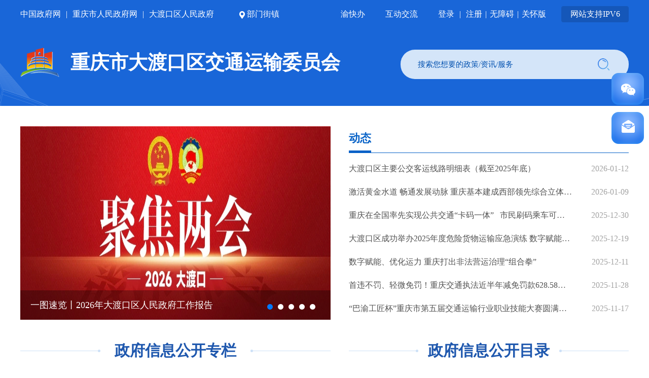

--- FILE ---
content_type: text/html
request_url: http://www.ddk.gov.cn/bm/qjtj/
body_size: 71228
content:
<!DOCTYPE html>
<html lang="en">

<head>
    <meta charset="UTF-8">
    <meta name="viewport" content="width=device-width, initial-scale=1.0">
    <meta http-equiv="X-UA-Compatible" content="ie=edge">
    <!--站点类-->
<meta name="SiteName" content="重庆市大渡口区人民政府门户网站">
<meta name="SiteDomain" content="ddk.gov.cn">
<meta name="SiteIDCode" content="5001040009">

<!--栏目类-->
<meta name="ColumnName" content="区交通运输委员会">


  
	<meta name="ColumnDescription" content="大渡口区人民政府交通局网站 发布大渡口区交通局 工作情况、政务公开、政府信息公开目录、公开指南、年报、领导动态、基层政务公开等相关信息">


  
	<meta name="ColumnKeywords" content="重庆市大渡口区交通局工作情况、政务公开、政府信息公开目录、公开指南、年报、领导动态、基层政务公开">

  
	<meta name="ColumnType" content="区交通运输委员会">


    <title>
        区交通运输委员会_重庆市大渡口区人民政府
    </title>
    <link rel="shortcut icon" href="../../images/favicon.png" type="image/png">
    <link rel="stylesheet" type="text/css" href="../../images/swiper.min.css">
    <link rel="stylesheet" type="text/css" href="../../images/common2022.css">
    <link rel="stylesheet" type="text/css" href="../../images/ddkstyle.css">
    <link rel="stylesheet" type="text/css" href="../../images/ddkstyleh5.css">
    <link rel="stylesheet" type="text/css" href="../../images/zzstyle.css">
    <script type="text/javascript" src="../../images/jquery.min.js"></script>
    <script type="text/javascript" src="../../images/swiper.min.js"></script>
    <script type="text/javaScript" src="../../images/common2022.js"></script>
    <script type="text/javaScript" src="../../images/setFont.js"></script>
<style>
@media screen and (max-width: 768px){
.dmgg img{width:7rem!important;}
}
</style>
</head>

<body>
    <!-- 头部 -->
    <link rel="shortcut icon" href="/images/favicon.png" type="image/png">
    <link rel="stylesheet" href="/images/xcConfirm.css">
    <script type="text/javascript" src="/images/xcConfirm.js"></script>
    <!--[if IE 8]><script type="text/javascript" src="/images/jquery.min.v1.js"></script>
        <script type="text/javaScript" src="/images/common.js"></script><![endif]-->
    <!-- ie低版本嵌套-->
    <style>
/* ie低版本提示 */
.ie-tip {
    width: 100%;
    background: #fff !important;
    color: #000 !important;
    height: 60px;
    line-height: 60px;
    font-size: 18px;
    text-align: center;
}

.ie-tip img {
    width: 35px;
    height: 31px;
}
.ie-tip p {
  _margin: 15px 0 0 0;
}
.ie-tip a {
    cursor: pointer;
    font-weight: normal !important;
    color: #2688ee !important;
}

.ie-tip-box {
    display: none;
    position: fixed;
    top: 0;
    left: 0;
    width: 100%;
    height: 100%;
    z-index: 10002;
    color: #222222;
    background: url(//www.ddk.gov.cn/images/l-ieyy.png) repeat-y center center;
    background-size: cover;
}

.ie-tip-box .i-box {
    position: relative;
    margin: 65px auto 0;
    width: 700px;
    padding: 50px 40px;
    background-color: #ffffff;
    border-radius: 4px;
}

.ie-tip-box .i-box .i-tit {
    font-size: 26px;
    color: #222222;
    padding-bottom: 30px;
    margin-bottom: 30px;
    border-bottom: 6px solid #2789ee;
}

.ie-tip-box .i-box .i-close {
    cursor: pointer;
    display: inline-block;
    width: 30px;
    line-height: 50px;
    position: absolute;
    top: 0;
    right: 0;
    color: #2789ee;
    font-size: 20px;
}

.ie-tip-box .i-box .i-subtit {
    font-size: 20px;
    line-height: 36px;
}

.i-browser-list a {
    display: inline-block;
    width: 195px;
    height: 71px;
    line-height: 71px;
    text-align: center;
    background-color: #dbebfc;
    color: #2789ee;
    border-radius: 10px;
    font-size: 22px;
    margin: 20px 24px 20px 0;
}

.i-browser-list a.first {
    margin-left: 30px;
}

.i-browser-list a:hover,.i-browser-list a.cur {
    color: #fff;
    background-color: #2789ee;
}

.i-zysx {
    display: inline-block;
    font-size: 19px;
    color: #999999;
    margin-left: 10px;
    line-height: 36px;
    background: url(//www.ddk.gov.cn/images/l-icon-danger2.png) no-repeat left 10px;
    padding-left: 38px;
}
</style>

<!-- ie低版本提示 -->
<div class="ie-jr" id="ie-jr" style="display: none;">
    <div class="ie-tip">
        <p><img src="//www.ddk.gov.cn/images/l-icon-danger.png" alt="" /> 当前浏览器版本过低，建议升级到Internet Explorer 9及以上版本或者安装Chrome内核浏览器获得最佳浏览体验。<a class="i-ckxq" id="i-ckxq">查看详情</a></p>
    </div>
    <div class="ie-tip-box" id="ie-tip-box">
        <div class="i-box">
            <a class="i-close" id="i-close">X</a>
            <p class="i-tit">更换或升级浏览器以获得最佳体验。</p>
            <p class="i-subtit">当前浏览器版本过低，可能会有安全风险且无法正常显示。建议您升级或使用其他浏览器。</p>
            <div class="i-browser-list">
                <a class="first cur" href="https://pc.qq.com/detail/11/detail_351.html" target="_blank">QQ浏览器</a>
                <a href="https://pc.qq.com/detail/1/detail_2661.html" target="_blank">Google Chrome</a>
                <a href="https://pc.qq.com/detail/7/detail_11527.html" target="_blank">IE浏览器</a>
            </div>
            <p class="i-zysx">若您当前使用的浏览器为QQ浏览器或者360浏览器仍出现该提示，请切换至极速模式。 </p>
        </div>
    </div>
</div>

<script type="text/javascript">
  var DEFAULT_VERSION = 8.0;  
  var ua = navigator.userAgent.toLowerCase();  
  var isIE = ua.indexOf("msie")>-1;  
  var safariVersion;  
  if(isIE){  
    safariVersion =  ua.match(/msie ([\d.]+)/)[1];  
  }  
  if(safariVersion <= DEFAULT_VERSION ){
    // 兼容IE7的写法
    document.getElementById("ie-jr").style.display = "block";
  };

  $(function() {
    // 兼容性ie提示
    $('.i-ckxq').click(function(){
      $('.ie-tip-box').show();
    });

    $('.i-close').click(function(){
      $('.ie-tip-box').hide();
    });
  });
</script>
    <div class="ddk-header zz-header">
        <div class="centerWidth clearfix">
            <div class="ddk-top clearfix">
                <a target="_blank" href="http://www.gov.cn">中国政府网</a>
                <span class="line">|</span>
                <a target="_blank" href="http://www.cq.gov.cn">重庆市人民政府网</a>
                <span class="line">|</span>
                <a target="_blank" href="/">大渡口区人民政府</a>
                <span id="showPart"><img src="/images/ddkic1.png" /> 部门街镇</span>
                <div class="i1-part">
                    <div class="i1-part-box">
                        <div class="i1-part-top">
                            <span class="cur"><a href="//www.ddk.gov.cn/bm/">
                                    部门</a></span>
                            <span><a href="//www.ddk.gov.cn/jz/">
                                    街镇</a></span>
                        </div>
                        <div class="i1-ul-box">
                            <ul class="clearfix i1-part-ul">
                                <ul class="clearfix i1-part-ul2"><a>区级部门</a></ul>
                                
                                    <li>
                                        <a style="color: #fff; font-size: 14px;" href="//www.ddk.gov.cn/bm/qfzggw/" title="区发展和改革委员会" target='_blank'>
                                            区发展和改革委员会</a>
                                    </li>
                                
                                    <li>
                                        <a style="color: #fff; font-size: 14px;" href="//www.ddk.gov.cn/bm/qjw/" title="区教育委员会" target='_blank'>
                                            区教育委员会</a>
                                    </li>
                                
                                    <li>
                                        <a style="color: #fff; font-size: 14px;" href="//www.ddk.gov.cn/bm/qkjj/" title="区科技局" target='_blank'>
                                            区科技局</a>
                                    </li>
                                
                                    <li>
                                        <a style="color: #fff; font-size: 14px;" href="//www.ddk.gov.cn/bm/qjjxxw/" title="区经济和信息化委员会" target='_blank'>
                                            区经济和信息化委员会</a>
                                    </li>
                                
                                    <li>
                                        <a style="color: #fff; font-size: 14px;" href="//www.ddk.gov.cn/bm/qmzj/" title="区民政局" target='_blank'>
                                            区民政局</a>
                                    </li>
                                
                                    <li>
                                        <a style="color: #fff; font-size: 14px;" href="//www.ddk.gov.cn/bm/qsfj/" title="区司法局" target='_blank'>
                                            区司法局</a>
                                    </li>
                                
                                    <li>
                                        <a style="color: #fff; font-size: 14px;" href="//www.ddk.gov.cn/bm/qczj/" title="区财政局" target='_blank'>
                                            区财政局</a>
                                    </li>
                                
                                    <li>
                                        <a style="color: #fff; font-size: 14px;" href="//www.ddk.gov.cn/bm/qrlsbj/" title="区人力社保局" target='_blank'>
                                            区人力社保局</a>
                                    </li>
                                
                                    <li>
                                        <a style="color: #fff; font-size: 14px;" href="//www.ddk.gov.cn/bm/qsthjj/" title="区生态环境局" target='_blank'>
                                            区生态环境局</a>
                                    </li>
                                
                                    <li>
                                        <a style="color: #fff; font-size: 14px;" href="//www.ddk.gov.cn/bm/qzfcxjw/" title="区住房和城乡建设委员会" target='_blank'>
                                            区住房和城乡建设委员会</a>
                                    </li>
                                
                                    <li>
                                        <a style="color: #fff; font-size: 14px;" href="//www.ddk.gov.cn/bm/qcsglj/" title="区城市管理局" target='_blank'>
                                            区城市管理局</a>
                                    </li>
                                
                                    <li>
                                        <a style="color: #fff; font-size: 14px;" href="//www.ddk.gov.cn/bm/qjtj/" title="区交通运输委员会" target='_blank'>
                                            区交通运输委员会</a>
                                    </li>
                                
                                    <li>
                                        <a style="color: #fff; font-size: 14px;" href="//www.ddk.gov.cn/bm/qnyncw/" title="区农业农村委员会" target='_blank'>
                                            区农业农村委员会</a>
                                    </li>
                                
                                    <li>
                                        <a style="color: #fff; font-size: 14px;" href="//www.ddk.gov.cn/bm/qsww/" title="区商务委员会" target='_blank'>
                                            区商务委员会</a>
                                    </li>
                                
                                    <li>
                                        <a style="color: #fff; font-size: 14px;" href="//www.ddk.gov.cn/bm/qwhlyw/" title="区文化和旅游发展委员会" target='_blank'>
                                            区文化和旅游发展委员会</a>
                                    </li>
                                
                                    <li>
                                        <a style="color: #fff; font-size: 14px;" href="//www.ddk.gov.cn/bm/qwsjkw/" title="区卫生健康委员会" target='_blank'>
                                            区卫生健康委员会</a>
                                    </li>
                                
                                    <li>
                                        <a style="color: #fff; font-size: 14px;" href="//www.ddk.gov.cn/bm/qtyjrswj/" title="区退役军人事务局" target='_blank'>
                                            区退役军人事务局</a>
                                    </li>
                                
                                    <li>
                                        <a style="color: #fff; font-size: 14px;" href="//www.ddk.gov.cn/bm/qyjj/" title="区应急管理局" target='_blank'>
                                            区应急管理局</a>
                                    </li>
                                
                                    <li>
                                        <a style="color: #fff; font-size: 14px;" href="//www.ddk.gov.cn/bm/qsjj/" title="区审计局" target='_blank'>
                                            区审计局</a>
                                    </li>
                                
                                    <li>
                                        <a style="color: #fff; font-size: 14px;" href="//www.ddk.gov.cn/bm/qtjj/" title="区统计局" target='_blank'>
                                            区统计局</a>
                                    </li>
                                
                                    <li>
                                        <a style="color: #fff; font-size: 14px;" href="//www.ddk.gov.cn/bm/qzstzj/" title="区招商投资局" target='_blank'>
                                            区招商投资局</a>
                                    </li>
                                
                                    <li>
                                        <a style="color: #fff; font-size: 14px;" href="//www.ddk.gov.cn/bm/qybj/" title="区医保局" target='_blank'>
                                            区医保局</a>
                                    </li>
                                
                                <ul class="clearfix i1-part-ul2"><a>市级驻区机构</a></ul>
                                
                                    <li>
                                        <a style="color: #fff; font-size: 14px;" href="//www.ddk.gov.cn/sjbm/qgafj/" title="区公安分局" target='_blank'>
                                            区公安分局</a>
                                    </li>
                                
                            </ul>
                            <ul class="clearfix i1-part-ul" style="display: none;">
                                
                                    <li>
                                        <a style="color: #fff; font-size: 14px;" title="八桥镇" href="//www.ddk.gov.cn/jz/bqz/" target='_blank'>
                                            八桥镇</a>
                                    </li>
                                
                                    <li>
                                        <a style="color: #fff; font-size: 14px;" title="建胜镇" href="//www.ddk.gov.cn/jz/jsz/" target='_blank'>
                                            建胜镇</a>
                                    </li>
                                
                                    <li>
                                        <a style="color: #fff; font-size: 14px;" title="跳磴镇" href="//www.ddk.gov.cn/jz/tdz/" target='_blank'>
                                            跳磴镇</a>
                                    </li>
                                
                                    <li>
                                        <a style="color: #fff; font-size: 14px;" title="新山村街道" href="//www.ddk.gov.cn/jz/xscjd/" target='_blank'>
                                            新山村街道</a>
                                    </li>
                                
                                    <li>
                                        <a style="color: #fff; font-size: 14px;" title="跃进村街道" href="//www.ddk.gov.cn/jz/yjcjd/" target='_blank'>
                                            跃进村街道</a>
                                    </li>
                                
                                    <li>
                                        <a style="color: #fff; font-size: 14px;" title="九宫庙街道" href="//www.ddk.gov.cn/jz/jgmjd/" target='_blank'>
                                            九宫庙街道</a>
                                    </li>
                                
                                    <li>
                                        <a style="color: #fff; font-size: 14px;" title="春晖路街道" href="//www.ddk.gov.cn/jz/chljd/" target='_blank'>
                                            春晖路街道</a>
                                    </li>
                                
                                    <li>
                                        <a style="color: #fff; font-size: 14px;" title="茄子溪街道" href="//www.ddk.gov.cn/jz/qzxjd/" target='_blank'>
                                            茄子溪街道</a>
                                    </li>
                                
                            </ul>
                        </div>
                    </div>
                </div>
                <div class="rt">
                    <a class="zz-toplm" href="//www.ddk.gov.cn/ykb_271/" target="_blank">渝快办</a>
                    <a class="zz-toplm" href="//www.ddk.gov.cn/hdjl_271/">互动交流</a>
        <a id="topLogin" href="javascript:void(0)" class="cq-login">登录</a>
        <a href="javascript:void(0)" id="topLogout" style="display:none;" class="cq-logout">注销</a>
        <span class="huo line">|</span>
        <a id="topRegister" href="javascript:void(0)" class="cq-register cq-register-gr">注册</a>
        <span id="topUserName" class="cq-user-name"></span>
                    <span style="margin: 0 6px;">|</span><a onclick="aria.start()" href="javascript:void(0)">无障碍</a>
                    <span style="margin: 0 6px;">|</span><a onclick="aria.oldFixedStart()" href="javascript:void(0)">关怀版</a>
                    <span class="ipv6">网站支持IPV6</span>
                </div>
  <script src="//cq.gov.cn/images/crypto-js.min.js"></script>
<script src="//cq.gov.cn/images/DECRYPT.js"></script>
<script src="//cq.gov.cn/images/ykb-request.js"></script>
<script src="//cq.gov.cn/images/ykb-api.js"></script>
<script src="//cq.gov.cn/images/ykb-base.js?v=1.1"></script>
<input type="text" hidden id="loginSiteId" value="271" />
<script>
  $(function () {
    //获取用户信息-有额外的操作可以在回调中使用
    getUserInfo(function (res) {
      if(res.code!=200){
        checkLoginQx()
      }
    })
  })
</script>
            </div>
            <div class="clearfix header-con">
                <a class="logo" href="//www.ddk.gov.cn/bm/qjtj/"><img src="/images/zz-logo.png" /><span>重庆市大渡口区交通运输委员会</span></a>
                <div class="search-box rt">
                    <input class="lf" id="textfield" type="text" onkeydown="if(event.keyCode==13){submitsearch();}" placeholder="搜索您想要的政策/资讯/服务" />
                    <button onclick="submitsearch()"><img src="/images/ddkic3.png" /></button>
                </div>
                <script type="text/javascript">
                function submitsearch() {
                    var siteid = 88;
                    var result = $("#textfield").val();
                    result = $.trim(result);
                    if (result == "请输入关键词" || result == "" || result == null) {
                        window.wxc.xcConfirm('请输入检索条件!', window.wxc.xcConfirm.typeEnum.info)
                        return false;
                    } else {
                        result = result.replace("-", "\-");
                        result = result.replace("(", "\(");
                        result = result.replace(")", "\)");
                    }
                    window.location.href = "http://www.ddk.gov.cn/cqs/searchResultPC.html?tenantId=18&configTenantId=18&areaCode=500104&searchWord=" + encodeURI(result);
                }
                </script>
            </div>
        </div>
    </div>
    <script type="text/javascript" src="/images/big5.js"></script>
<style>
.zz-header .header-con .logo span{
font-size: 38px;
}
</style>
    <!-- 头部end -->
    <!-- 中间部分 -->
    <div class="zzi-main centerWidth">
        <div class="zzi-w1 clearfix">
            <div class="zzi-w1c1 zzi-wid1 lf">
                <ul class="zzi-w1c1-pic">
                    
                    <li><a target="_blank" href="https://mp.weixin.qq.com/s/KEMzWvqRnURqXK6ehWWiBQ"><img src="../../zwxx_271/jdtp/202601/W020260122530258000290_ORIGIN.jpg" /></a></li>
                    
                    <li><a target="_blank" href="https://mp.weixin.qq.com/s/9tL2btj0KWWEkYQNZjmzVA"><img src="../../zwxx_271/jdtp/202601/W020260122529004757587_ORIGIN.png" /></a></li>
                    
                    <li><a target="_blank" href="https://mp.weixin.qq.com/s/_PNg1rjqtTb5fXwaaQNGtg"><img src="../../zwxx_271/jdtp/202601/W020260116587696733476.png" /></a></li>
                    
                    <li><a target="_blank" href="https://mp.weixin.qq.com/s/OvNaj5Ckmh5gY2kfkpEkTQ"><img src="../../zwxx_271/jdtp/202601/W020260116587664757602.jpg" /></a></li>
                    
                    <li><a target="_blank" href="https://mp.weixin.qq.com/s/sqfOBz2DxZsj9-Xnrzslxw"><img src="../../zwxx_271/jdtp/202601/W020260109642593812691_ORIGIN.jpg" /></a></li>
                    
                </ul>
                <ul class="zzi-w1c1-tt">
                    
                    <li><a target="_blank" href="https://mp.weixin.qq.com/s/KEMzWvqRnURqXK6ehWWiBQ" title="一图速览丨2026年大渡口区人民政府工作报告">一图速览丨2026年大渡口区人民政府工作报告</a></li>
                    
                    <li><a target="_blank" href="https://mp.weixin.qq.com/s/9tL2btj0KWWEkYQNZjmzVA" title="宇树科技西部区域总部落子大渡口，重点推进四大建设内容">宇树科技西部区域总部落子大渡口，重点推进四大建设内容</a></li>
                    
                    <li><a target="_blank" href="https://mp.weixin.qq.com/s/_PNg1rjqtTb5fXwaaQNGtg" title="张果张涛专题研究建桥工业园C区拓展区重点项目建设">张果张涛专题研究建桥工业园C区拓展区重点项目建设</a></li>
                    
                    <li><a target="_blank" href="https://mp.weixin.qq.com/s/OvNaj5Ckmh5gY2kfkpEkTQ" title="重庆万吨商旅融合总部基地即将投用">重庆万吨商旅融合总部基地即将投用</a></li>
                    
                    <li><a target="_blank" href="https://mp.weixin.qq.com/s/sqfOBz2DxZsj9-Xnrzslxw" title="2025年大渡口区新增城市绿地80万平方米">2025年大渡口区新增城市绿地80万平方米</a></li>
                    
                </ul>
                <ul class="zzi-w1c1-num">
                    
                    <li></li>
                    
                    <li></li>
                    
                    <li></li>
                    
                    <li></li>
                    
                    <li></li>
                    
                </ul>
            </div>
            <div class="zzi-w1c2 zzi-wid2 rt">
                
                
                
                
                <div class="zzi-tit1">
                    <a class="tit" href="./zwxx_56807/dt_56808/">动态</a>
                </div>
                <ul class="zzi-list1">
                    
                    <li><a href="./zwxx_56807/dt_56808/202601/t20260112_15305969.html" title="大渡口区主要公交客运线路明细表（截至2025年底）" target="_blank">大渡口区主要公交客运线路明细表（截至2025年底）</a><span>2026-01-12</span></li>
                    
                    <li><a href="./zwxx_56807/dt_56808/202601/t20260109_15302812.html" title="激活黄金水道 畅通发展动脉 重庆基本建成西部领先综合立体交通网" target="_blank">激活黄金水道 畅通发展动脉 重庆基本建成西部领先综合立体交通网</a><span>2026-01-09</span></li>
                    
                    <li><a href="./zwxx_56807/dt_56808/202512/t20251229_15276723.html" title="重庆在全国率先实现公共交通“卡码一体”  市民刷码乘车可享实体卡同等优惠" target="_blank">重庆在全国率先实现公共交通“卡码一体”  市民刷码乘车可享实体卡同等优惠</a><span>2025-12-30</span></li>
                    
                    <li><a href="./zwxx_56807/dt_56808/202512/t20251219_15256517.html" title="大渡口区成功举办2025年度危险货物运输应急演练 数字赋能筑牢安全防线" target="_blank">大渡口区成功举办2025年度危险货物运输应急演练 数字赋能筑牢安全防线</a><span>2025-12-19</span></li>
                    
                    <li><a href="./zwxx_56807/dt_56808/202512/t20251211_15236438.html" title="数字赋能、优化运力 重庆打出非法营运治理“组合拳”" target="_blank">数字赋能、优化运力 重庆打出非法营运治理“组合拳”</a><span>2025-12-11</span></li>
                    
                    <li><a href="./zwxx_56807/dt_56808/202511/t20251128_15195546.html" title="首违不罚、轻微免罚！重庆交通执法近半年减免罚款628.58万元" target="_blank">首违不罚、轻微免罚！重庆交通执法近半年减免罚款628.58万元</a><span>2025-11-28</span></li>
                    
                    <li><a href="./zwxx_56807/dt_56808/202511/t20251110_15151006.html" title="“巴渝工匠杯”重庆市第五届交通运输行业职业技能大赛圆满落幕" target="_blank">“巴渝工匠杯”重庆市第五届交通运输行业职业技能大赛圆满落幕</a><span>2025-11-17</span></li>
                    
                    <div class="more-btn h5pic"><a href="./zwxx_56807/dt_56808/">查看更多<img src="../../images/ddkic68.png" alt="" /></a></div>
                </ul>
                
                
                
                
                
                
                
                
            </div>
        </div>
<!-- 地名公告 -->

  
    
  
    
  
    
  
    
  
    
  

  

<!-- 企业环境信息依法披露系统 -->

  
    
  
    
  
    
  
    
  
    
  

  

        <div class="zzi-w2 clearfix">
            <div class="zzi-w2c1 zzi-wid1 lf">
                <div class="zzi-tit2 clearfix">
                    <span class="line pcshow lf" style="width: 25%;"></span>
                    <span class="dot pcshow lf"></span>
                    <a class="tit">政府信息公开专栏</a>
                    <span class="line rt" style="width: 25%;"></span>
                    <span class="dot rt"></span>
                </div>
                <div class="zzi-bar1 clearfix">
                    
                    
                    
                    
                    
                    
                    <a class="lf" href="./zwgk_56809/zfxxgkzn_56810/"><img src="../../images/zz-ic6.png" /><img class="cur" src="../../images/zz-ic10.png" /><span>政府信息公开指南</span></a>
                    
                    
                    
                    
                    
                    
                    
                    
                    
                    
                    
                    
                    
                    
                     
 
                    <a class="rt" href="../../zwgk_271/zfxxgk/zfxxgkzd/" target="_blank"><img src="../../images/zz-ic7.png" /><img class="cur" src="../../images/zz-ic11.png" /><span>政府信息公开制度</span></a>
 
                    
                    
                    
                    
                    
                    
                    
                    
                    <a class="lf" href="./zwgk_56809/fdzdgknr_56811/"><img src="../../images/zz-ic8.png" /><img class="cur" src="../../images/zz-ic12.png" /><span>法定主动公开内容</span></a>
                    
                    
                    
                    
                    
                    
                    
                    
                    
                    
                    
                    

                    
                    
                    
                    
                    
                    
                    
                    
                    
                    
                    <a class="rt" href="./zwgk_56809/zfxxgknb_56818/"><img src="../../images/zz-ic9.png" /><img class="cur" src="../../images/zz-ic13.png" /><span>政府信息公开年报</span></a>
                    
                    
                    
                    
                    
                    
                    
                    
                    
                    
                </div>
            </div>
            <div class="zzi-w2c2 zzi-wid2 rt">
                <div class="zzi-tit2">
                    <span class="line pcshow lf" style="width: 24%;"></span>
                    <span class="dot pcshow lf"></span>
                    <a class="tit">政府信息公开目录</a>
                    <span class="line rt" style="width: 24%;"></span>
                    <span class="dot rt"></span>
                </div>
                <div class="zzi-bar2">

                    
                    
                    
                    
                    
                      
                        
                          
                      
                        
                          
                             
                      
                            
                          <a href="./zwgk_56809/fdzdgknr_56811/jgjj/bmldxx/" title="负责人信息"><span>领导信息</span></a>
                         
                      
                             
                      
                             
                      
                             
                      
                        
                          
                      
                        
                          
                      
                        
                          
                      
                        
                          
                      
                    
                      
                    
                      
                        
                          
                      
                        
                          
                      
                        
                          
                      
                    
                      
                        
                          
                      
                    
                    
                    
                    
                    

                    
                    
                    
                    
                    
                    
                    
                    
                    
                    
                    <a href="./zwgk_56809/zfxxgkml/qzqd/" title="权责清单"><span>权责清单</span></a>
                    
                    <a href="http://www.ddk.gov.cn/bm/qjtj/zwgk_56809/fdzdgknr_56811/lzyj_56812/qtgw_56814/index.html" title="政策文件"><span>政策文件</span></a>
                    
                    <a href="./zwgk_56809/zfxxgkml/ggjt/" title="公共交通领域公共企事业单位"><span>公共交通领域公共企事业单位</span></a>
                    
                    
                    
                    
                    
                    
                    
                    
                </div>
            </div>
        </div>

        
        
        
        
        
        
        
        
        
        
        
        
        
        
        <div class="zzi-w3">
            <div class="zzi-tit2">
                <span class="line pcshow lf" style="width: 40%;"></span>
                <span class="dot pcshow lf"></span>
                <a class="tit">基层政务公开</a>
                <span class="line rt" style="width: 40%;"></span>
                <span class="dot rt"></span>
            </div>
            <div class="zzi-bar3 clearfix">
                <div class="zzi-bar3-box">
                    <ul class="zzi-bar3-l">
                        
                        
                        <a href="./zwgk_56809/jczwgk/jtysly/" title="交通运输领域"><img src="./zwgk_56809/jczwgk/jtysly/images/P020230314618488572622.jpg" /></a>
                        
                        
                    </ul>
                </div>
                <img class="btn prev" style="display: none;" src="../../images/ddkgoleft.png" />
                <img class="btn next" style="display: none;" src="../../images/ddkgoright.png" />
            </div>
        </div>
        
        
        
        
        
        

        <div class="zzi-w4 clearfix">
            
            
            
            
            
            
            
            
            
            
            
            
            
            
            
            
            
            
            
            
            
            
            
            
            
            
            
            
            
            
            
            
            
            
            
            
            
            
            
            
            
            
            
            
            
            
            
            
            
            
            
            
            <div class="zzi-w4c2 zzi-wid3 rt">
                <div class="zzi-tit1">
                    <a class="tit" href="./zwgk_56809/fdzdgknr_56811/xzxk/xzxkbljg/">行政许可结果</a>
                </div>
                <ul class="ddk-list1">
                    
                    <li><a href="./zwgk_56809/fdzdgknr_56811/xzxk/xzxkbljg/202601/t20260113_15314347.html" title="重庆市大渡口区许可办理公示(2025年度)" target="_blank">重庆市大渡口区许可办理公示(2025年度)</a><span>2026-01-13</span></li>
                    
                    <li><a href="./zwgk_56809/fdzdgknr_56811/xzxk/xzxkbljg/202501/t20250107_14055883.html" title="重庆市大渡口区许可办理公示(2024年度)" target="_blank">重庆市大渡口区许可办理公示(2024年度)</a><span>2025-01-07</span></li>
                    
                    <li><a href="./zwgk_56809/fdzdgknr_56811/xzxk/xzxkbljg/202401/t20240105_12793902.html" title="重庆市大渡口区许可办理公示(2023年度)" target="_blank">重庆市大渡口区许可办理公示(2023年度)</a><span>2024-01-05</span></li>
                    
                    <li><a href="./zwgk_56809/fdzdgknr_56811/xzxk/xzxkbljg/202301/t20230109_11474392.html" title="重庆市大渡口区许可办理公示(2022年度)" target="_blank">重庆市大渡口区许可办理公示(2022年度)</a><span>2023-01-09</span></li>
                    
                </ul>
            </div>
            
            
            
            
            
            
            
            
            
            
            
            
            
            
            
            
            
            
            
            
            
        </div>
    </div>
    <!-- 中间部分end -->

    <script type="text/javascript">
        $('.zzi-w1c1-pic li').SwitchFade({
            text: '.zzi-w1c1-tt li',
            num: '.zzi-w1c1-num li',
            className:'cur',
            playTime: 4000,
        });

        $('.zzi-bar3 a').each(function(){
            if($(this).children('img').attr('src')==''){
                $(this).remove();
            }
        })

        if ($('.zzi-w4>div').length<2) {
            $('.zzi-w4>div').attr('style','width:100%;')
        }

        if($(window).width()<769){
            $(".zzi-list1 li a").overEllipsis({
                maxCount:32
            });
        }

        if(window.screen.width>768){
            $('.zzi-bar3-l').bannerRollLR({
                len: 2,
                type: 'left',
                moveTime: 5000,
                prev: '.zzi-bar3 .next',
                next: '.zzi-bar3 .prev',
            });
        }else if($('.zzi-bar3-l').find('a').length>1&&window.screen.width<=768){
            $('.zzi-bar3-l').bannerRollLR({
                len: 1,
                type: 'left',
                moveTime: 5000,
                prev: '.zzi-bar3 .next',
                next: '.zzi-bar3 .prev',
            });
            $('.zzi-bar3 .btn').show();
        }

        if($('.zzi-bar3-l').find('a').length>2){
            $('.zzi-bar3 .btn').show();
        }else if($('.zzi-bar3-l a').length<1){
            $('.zzi-bar3').hide();
        }
    </script>
    <!-- 底部 -->
    <div class="index-footer">
        <div class="ddk-footer">
        <div class="centerWidth">
            <div class="f-link clearfix">
                <div class="f-drop">
                    <p class="tag">国务院部门网站</p>
                    <ul class="drop-l clearfix">
            
                        <li><a href="https://www.mfa.gov.cn/" target="_blank">外交部</a></li>
            
                        <li><a href="http://www.mod.gov.cn/" target="_blank">国防部</a></li>
            
                        <li><a href="http://www.ndrc.gov.cn" target="_blank">国家发展和改革委员会</a></li>
            
                        <li><a href="http://www.moe.gov.cn/" target="_blank">教育部</a></li>
            
                        <li><a href="http://www.most.gov.cn" target="_blank">科学技术部</a></li>
            
                        <li><a href="http://www.miit.gov.cn/" target="_blank">工业和信息化部</a></li>
            
                        <li><a href="http://www.seac.gov.cn" target="_blank">国家民族事务委员会</a></li>
            
                        <li><a href="http://www.mps.gov.cn/" target="_blank">公安部</a></li>
            
                        <li><a href="http://www.mca.gov.cn/" target="_blank">民政部</a></li>
            
                        <li><a href="http://www.moj.gov.cn/" target="_blank">司法部</a></li>
            
                        <li><a href="http://www.mof.gov.cn/" target="_blank">财政部</a></li>
            
                        <li><a href="http://www.mohrss.gov.cn/" target="_blank">人力资源和社会保障部</a></li>
            
                        <li><a href="http://www.mnr.gov.cn/" target="_blank">自然资源部</a></li>
            
                        <li><a href="http://www.mee.gov.cn/" target="_blank">生态环境部</a></li>
            
                        <li><a href="http://www.mohurd.gov.cn/" target="_blank">住房和城乡建设部</a></li>
            
                        <li><a href="http://www.mot.gov.cn/" target="_blank">交通运输部</a></li>
            
                        <li><a href="http://www.mwr.gov.cn/" target="_blank">水利部</a></li>
            
                        <li><a href="http://www.moa.gov.cn/" target="_blank">农业农村部</a></li>
            
                        <li><a href="http://www.mofcom.gov.cn/" target="_blank">商务部</a></li>
            
                        <li><a href="http://www.mct.gov.cn" target="_blank">文化和旅游部</a></li>
            
                        <li><a href="http://www.nhc.gov.cn/" target="_blank">国家卫生健康委员会</a></li>
            
                        <li><a href="http://www.mva.gov.cn" target="_blank">退役军人事务部</a></li>
            
                        <li><a href="https://www.mem.gov.cn/" target="_blank">应急管理部</a></li>
            
                        <li><a href="http://www.pbc.gov.cn/" target="_blank">人民银行</a></li>
            
                        <li><a href="http://www.audit.gov.cn/" target="_blank">审计署</a></li>
            
                        <li><a href="http://www.moe.gov.cn/jyb_sy/China_Language/" target="_blank">国家语言文字工作委员会</a></li>
            
                        <li><a href="http://www.cnsa.gov.cn/" target="_blank">国家航天局</a></li>
            
                        <li><a href="http://www.caea.gov.cn" target="_blank">国家原子能机构</a></li>
            
                        <li><a href="http://nnsa.mee.gov.cn/" target="_blank">国家核安全局</a></li>
            
                        <li><a href="http://www.sasac.gov.cn" target="_blank">国务院国有资产监督管理委员会</a></li>
            
                        <li><a href="http://www.customs.gov.cn/" target="_blank">海关总署</a></li>
            
                        <li><a href="http://www.chinatax.gov.cn" target="_blank">国家税务总局</a></li>
            
                        <li><a href="http://www.samr.gov.cn/" target="_blank">国家市场监督管理总局</a></li>
            
                        <li><a href="http://www.nrta.gov.cn/" target="_blank">国家广播电视总局</a></li>
            
                        <li><a href="http://www.sport.gov.cn" target="_blank">国家体育总局</a></li>
            
                        <li><a href="http://www.stats.gov.cn" target="_blank">国家统计局</a></li>
            
                        <li><a href="http://www.cidca.gov.cn/" target="_blank">国家国际发展合作署</a></li>
            
                        <li><a href="http://www.nhsa.gov.cn/" target="_blank">国家医疗保障局</a></li>
            
                        <li><a href="http://www.counsellor.gov.cn/" target="_blank">国务院参事室</a></li>
            
                        <li><a href="http://www.ggj.gov.cn/" target="_blank">国家机关事务管理局</a></li>
            
                        <li><a href="https://www.cnca.gov.cn/" target="_blank">国家认证认可监督管理委员会</a></li>
            
                        <li><a href="https://www.sac.gov.cn/" target="_blank">国家标准化管理委员会</a></li>
            
                        <li><a href="https://www.ncac.gov.cn/" target="_blank">国家新闻出版署（国家版权局）</a></li>
            
                    </ul>
                </div>
                <div class="f-drop">
                    <p class="tag">地方政府网站</p>
                    <ul class="drop-l clearfix">
            
                        <li><a href="http://www.beijing.gov.cn/" target="_blank">北京</a></li>
            
                        <li><a href="http://www.tj.gov.cn/" target="_blank">天津</a></li>
            
                        <li><a href="http://www.hebei.gov.cn/" target="_blank">河北</a></li>
            
                        <li><a href="http://www.shanxi.gov.cn/" target="_blank">山西</a></li>
            
                        <li><a href="http://www.nmg.gov.cn/" target="_blank">内蒙古</a></li>
            
                        <li><a href="http://www.ln.gov.cn/" target="_blank">辽宁</a></li>
            
                        <li><a href="http://www.jl.gov.cn/" target="_blank">吉林</a></li>
            
                        <li><a href="http://www.hlj.gov.cn/" target="_blank">黑龙江</a></li>
            
                        <li><a href="http://www.shanghai.gov.cn/" target="_blank">上海</a></li>
            
                        <li><a href="http://www.jiangsu.gov.cn/" target="_blank">江苏</a></li>
            
                        <li><a href="http://www.zj.gov.cn/" target="_blank">浙江</a></li>
            
                        <li><a href="http://www.ah.gov.cn/" target="_blank">安徽</a></li>
            
                        <li><a href="http://www.fujian.gov.cn/" target="_blank">福建</a></li>
            
                        <li><a href="http://www.jiangxi.gov.cn/" target="_blank">江西</a></li>
            
                        <li><a href="http://www.shandong.gov.cn/" target="_blank">山东</a></li>
            
                        <li><a href="http://www.henan.gov.cn/" target="_blank">河南</a></li>
            
                        <li><a href="http://www.hubei.gov.cn/" target="_blank">湖北</a></li>
            
                        <li><a href="http://www.hunan.gov.cn/" target="_blank">湖南</a></li>
            
                        <li><a href="http://www.gd.gov.cn/" target="_blank">广东</a></li>
            
                        <li><a href="http://www.gxzf.gov.cn/" target="_blank">广西</a></li>
            
                        <li><a href="http://www.hainan.gov.cn/code/html/" target="_blank">海南</a></li>
            
                        <li><a href="http://www.cq.gov.cn" target="_blank">重庆</a></li>
            
                        <li><a href="http://www.sc.gov.cn/" target="_blank">四川</a></li>
            
                        <li><a href="http://www.guizhou.gov.cn/" target="_blank">贵州</a></li>
            
                        <li><a href="http://www.yn.gov.cn/" target="_blank">云南</a></li>
            
                        <li><a href="http://www.xizang.gov.cn/" target="_blank">西藏</a></li>
            
                        <li><a href="http://www.shaanxi.gov.cn/" target="_blank">陕西</a></li>
            
                        <li><a href="http://www.gansu.gov.cn/" target="_blank">甘肃</a></li>
            
                        <li><a href="http://www.qinghai.gov.cn/" target="_blank">青海</a></li>
            
                        <li><a href="http://www.nx.gov.cn/" target="_blank">宁夏</a></li>
            
                        <li><a href="http://www.xinjiang.gov.cn/" target="_blank">新疆</a></li>
            
                        <li><a href="http://www.gov.hk/sc/residents/" target="_blank">香港</a></li>
            
                        <li><a href="http://portal.gov.mo/web/guest/welcomepage;jsessionid=D7630ED4AF99A5CEF281CF8C77C92729" target="_blank">澳门</a></li>
            
                        <li><a href="http://www.gwytb.gov.cn/" target="_blank">台湾</a></li>
            
                        <li><a href="http://www.xjbt.gov.cn/" target="_blank">新疆生产建设兵团</a></li>
            
                    </ul>
                </div>
                <div class="f-drop">
                    <p class="tag">市政府部门网站</p>
                    <ul class="drop-l clearfix">
            
                        <li><a href="http://fzggw.cq.gov.cn/" target="_blank">市发展改革委</a></li>
            
                        <li><a href="http://jw.cq.gov.cn/" target="_blank">市教委</a></li>
            
                        <li><a href="http://kjj.cq.gov.cn/" target="_blank">市科技局</a></li>
            
                        <li><a href="http://jjxxw.cq.gov.cn/" target="_blank">市经济信息委</a></li>
            
                        <li><a href="http://mzzjw.cq.gov.cn" target="_blank">市民族宗教委</a></li>
            
                        <li><a href="http://gaj.cq.gov.cn/" target="_blank">市公安局</a></li>
            
                        <li><a href="http://mzj.cq.gov.cn" target="_blank">市民政局</a></li>
            
                        <li><a href="http://sfj.cq.gov.cn" target="_blank">市司法局</a></li>
            
                        <li><a href="http://czj.cq.gov.cn/" target="_blank">市财政局</a></li>
            
                        <li><a href="http://rlsbj.cq.gov.cn/" target="_blank">市人力社保局</a></li>
            
                        <li><a href="http://ghzrzyj.cq.gov.cn" target="_blank">市规划自然资源局</a></li>
            
                        <li><a href="http://sthjj.cq.gov.cn" target="_blank">市生态环境局</a></li>
            
                        <li><a href="http://zfcxjw.cq.gov.cn/" target="_blank">市住房城乡建委</a></li>
            
                        <li><a href="http://cgj.cq.gov.cn/" target="_blank">市城管局</a></li>
            
                        <li><a href="http://jtj.cq.gov.cn/" target="_blank">市交通局</a></li>
            
                        <li><a href="http://slj.cq.gov.cn/" target="_blank">市水利局</a></li>
            
                        <li><a href="http://nyncw.cq.gov.cn/" target="_blank">市农业农村委</a></li>
            
                        <li><a href="http://sww.cq.gov.cn" target="_blank">市商务委</a></li>
            
                        <li><a href="http://whlyw.cq.gov.cn/" target="_blank">市文化旅游委</a></li>
            
                        <li><a href="http://wsjkw.cq.gov.cn/" target="_blank">市卫生健康委</a></li>
            
                        <li><a href="https://tyjrswj.cq.gov.cn/index.html" target="_blank">市退役军人事务局</a></li>
            
                        <li><a href="http://yjj.cq.gov.cn" target="_blank">市应急局</a></li>
            
                        <li><a href="http://sjj.cq.gov.cn/" target="_blank">市审计局</a></li>
            
                        <li><a href="http://zfwb.cq.gov.cn/" target="_blank">市政府外办</a></li>
            
                        <li><a href="http://gzw.cq.gov.cn/" target="_blank">市国资委</a></li>
            
                        <li><a href="http://scjgj.cq.gov.cn/" target="_blank">市市场监管局</a></li>
            
                        <li><a href="http://tyj.cq.gov.cn" target="_blank">市体育局</a></li>
            
                        <li><a href="http://tjj.cq.gov.cn/" target="_blank">市统计局</a></li>
            
                        <li><a href="https://fpb.cq.gov.cn/" target="_blank">市乡村振兴局</a></li>
            
                        <li><a href="https://ylbzj.cq.gov.cn/index.html" target="_blank">市医保局</a></li>
            
                        <li><a href="http://jgswj.cq.gov.cn" target="_blank">市机关事务局</a></li>
            
                        <li><a href="http://jrjgj.cq.gov.cn/" target="_blank">市金融监管局</a></li>
            
                        <li><a href="http://xfb.cq.gov.cn/" target="_blank">市信访办</a></li>
            
                        <li><a href="https://cci.cq.gov.cn/" target="_blank">市中心项目管理局</a></li>
            
                        <li><a href="http://dsjj.cq.gov.cn/" target="_blank">市大数据发展局</a></li>
            
                        <li><a href="https://zfkawlb.cq.gov.cn/index.html" target="_blank">政府口岸物流办</a></li>
            
                        <li><a href="https://rmfkb.cq.gov.cn/" target="_blank">市国动办</a></li>
            
                        <li><a href="https://zsj.cq.gov.cn/index.html" target="_blank">市招商投资局</a></li>
            
                        <li><a href="http://ggzyjyjgj.cq.gov.cn/" target="_blank">市公共资源交易监管局</a></li>
            
                        <li><a href="http://lyj.cq.gov.cn/" target="_blank">市林业局</a></li>
            
                        <li><a href="http://yaojianju.cq.gov.cn" target="_blank">市药监局</a></li>
            
                        <li><a href="http://zscqj.cq.gov.cn" target="_blank">市知识产权局</a></li>
            
                        <li><a href="http://ljxq.cq.gov.cn/" target="_blank">两江新区管委会</a></li>
            
                        <li><a href="https://gxq.cq.gov.cn/" target="_blank">西部科学城重庆高新区管委会</a></li>
            
                        <li><a href="http://ws.cq.gov.cn" target="_blank">万盛经开区管委会</a></li>
            
                        <li><a href="http://jkq.cq.gov.cn" target="_blank">重庆经开区管委会</a></li>
            
                        <li><a href="http://gxhzs.cq.gov.cn/" target="_blank">市供销合作社</a></li>
            
                    </ul>
                </div>
                <div class="f-drop">
                    <p class="tag">区（县）政府网站</p>
                    <ul class="drop-l clearfix">
            
                        <li><a href="http://www.wz.gov.cn/" target="_blank">万州区</a></li>
            
                        <li><a href="http://www.qianjiang.gov.cn" target="_blank">黔江区</a></li>
            
                        <li><a href="http://www.fl.gov.cn/" target="_blank">涪陵区</a></li>
            
                        <li><a href="http://www.cqyz.gov.cn/" target="_blank">渝中区</a></li>
            
                        <li><a href="http://www.ddk.gov.cn/" target="_blank">大渡口区</a></li>
            
                        <li><a href="http://www.cqjb.gov.cn" target="_blank">江北区</a></li>
            
                        <li><a href="http://cqspb.gov.cn/" target="_blank">沙坪坝区</a></li>
            
                        <li><a href="http://www.cqjlp.gov.cn" target="_blank">九龙坡区</a></li>
            
                        <li><a href="http://www.cqna.gov.cn/" target="_blank">南岸区</a></li>
            
                        <li><a href="http://www.beibei.gov.cn/" target="_blank">北碚区</a></li>
            
                        <li><a href="http://www.ybq.gov.cn" target="_blank">渝北区</a></li>
            
                        <li><a href="http://www.cqbn.gov.cn/" target="_blank">巴南区</a></li>
            
                        <li><a href="http://www.cqcs.gov.cn/" target="_blank">长寿区</a></li>
            
                        <li><a href="http://www.jiangjin.gov.cn/" target="_blank">江津区</a></li>
            
                        <li><a href="http://www.hc.gov.cn/" target="_blank">合川区</a></li>
            
                        <li><a href="http://www.cqyc.gov.cn" target="_blank">永川区</a></li>
            
                        <li><a href="http://www.cqnc.gov.cn" target="_blank">南川区</a></li>
            
                        <li><a href="http://www.cqqj.gov.cn/" target="_blank">綦江区</a></li>
            
                        <li><a href="http://www.dazu.gov.cn/" target="_blank">大足区</a></li>
            
                        <li><a href="http://www.bishan.gov.cn" target="_blank">璧山区</a></li>
            
                        <li><a href="https://www.cqstl.gov.cn" target="_blank">铜梁区</a></li>
            
                        <li><a href="http://www.cqtn.gov.cn/" target="_blank">潼南区</a></li>
            
                        <li><a href="http://www.rongchang.gov.cn/" target="_blank">荣昌区</a></li>
            
                        <li><a href="http://www.cqkz.gov.cn" target="_blank">开州区</a></li>
            
                        <li><a href="http://www.cqlp.gov.cn/" target="_blank">梁平区</a></li>
            
                        <li><a href="http://www.cqwl.gov.cn/" target="_blank">武隆区</a></li>
            
                        <li><a href="http://www.cqck.gov.cn/" target="_blank">城口县</a></li>
            
                        <li><a href="http://www.cqfd.gov.cn/" target="_blank">丰都县</a></li>
            
                        <li><a href="http://www.cqsdj.gov.cn" target="_blank">垫江县</a></li>
            
                        <li><a href="http://www.zhongxian.gov.cn" target="_blank">忠县</a></li>
            
                        <li><a href="http://www.yunyang.gov.cn" target="_blank">云阳县</a></li>
            
                        <li><a href="http://www.cqfj.gov.cn/" target="_blank">奉节县</a></li>
            
                        <li><a href="http://wush.cq.gov.cn" target="_blank">巫山县</a></li>
            
                        <li><a href="http://www.cqwx.gov.cn/" target="_blank">巫溪县</a></li>
            
                        <li><a href="http://www.cqszx.gov.cn" target="_blank">石柱县</a></li>
            
                        <li><a href="http://www.cqxs.gov.cn/" target="_blank">秀山县</a></li>
            
                        <li><a href="http://www.youyang.gov.cn" target="_blank">酉阳县</a></li>
            
                        <li><a href="http://www.psx.gov.cn/" target="_blank">彭水县</a></li>
            
                    </ul>
                </div>
                <div class="f-drop">
                    <p class="tag">其他网站</p>
                    <ul class="drop-l clearfix">
            
                        <li><a href="https://www.12371.gov.cn/" target="_blank">市委组织部</a></li>
            
                        <li><a href="http://cq.wenming.cn/" target="_blank">市委宣传部</a></li>
            
                        <li><a href="http://www.cqtzb.gov.cn/" target="_blank">市委统战部</a></li>
            
                        <li><a href="http://www.pacq.gov.cn/index.html" target="_blank">市委政法委</a></li>
            
                        <li><a href="http://www.cqjgdj.gov.cn/" target="_blank">市委直属机关工委</a></li>
            
                        <li><a href="http://www.cqzx.gov.cn" target="_blank">市政协</a></li>
            
                        <li><a href="http://cqgy.cqfygzfw.gov.cn/index.shtml" target="_blank">市高法院</a></li>
            
                        <li><a href="http://www.cqjcy.gov.cn/" target="_blank">市检察院</a></li>
            
                        <li><a href="http://www.cqmm.org.cn" target="_blank">民盟市委会</a></li>
            
                        <li><a href="http://www.cqzgd.gov.cn" target="_blank">致公党市委会</a></li>
            
                        <li><a href="http://www.cq93.gov.cn" target="_blank">九三学社市委会</a></li>
            
                        <li><a href="http://www.tmcq.gov.cn" target="_blank">台盟市委会</a></li>
            
                        <li><a href="http://www.cqgh.org" target="_blank">市总工会</a></li>
            
                        <li><a href="http://www.cqyl.org.cn" target="_blank">团市委</a></li>
            
                        <li><a href="http://www.cqast.cn" target="_blank">市科协</a></li>
            
                        <li><a href="http://www.cqskl.com" target="_blank">市社科联</a></li>
            
                        <li><a href="http://www.cqwl.org" target="_blank">市文联</a></li>
            
                        <li><a href="http://www.cqdpf.org.cn/" target="_blank">市残联</a></li>
            
                        <li><a href="http://www.ccpitcq.org/" target="_blank">市贸促会</a></li>
            
                        <li><a href="http://www.cqredcross.org.cn/index.html" target="_blank">市红十字会</a></li>
            
                        <li><a href="http://www.cqdx.gov.cn" target="_blank">市委党校</a></li>
            
                        <li><a href="http://www.redsa.com.cn" target="_blank">市委党史研究室</a></li>
            
                        <li><a href="http://www.cqass.net.cn/index/" target="_blank">重庆社科院</a></li>
            
                        <li><a href="http://www.3gmuseum.cn" target="_blank">三峡博物馆</a></li>
            
                        <li><a href="http://www.hongyan.info" target="_blank">红岩博物馆</a></li>
            
                        <li><a href="http://www.cqsy.net.cn" target="_blank">重庆社会主义学院</a></li>
            
                        <li><a href="http://www.cqaas.cn" target="_blank">市农科院</a></li>
            
                        <li><a href="http://www.cqac.org.cn" target="_blank">重庆仲裁办</a></li>
            
                        <li><a href="http://chongqing.chinatax.gov.cn/cqtax/" target="_blank">重庆市税务局</a></li>
            
                        <li><a href="http://chongqing.pbc.gov.cn" target="_blank">人行重庆营管部</a></li>
            
                        <li><a href="http://www.csrc.gov.cn/pub/chongqing/" target="_blank">重庆证监局</a></li>
            
                        <li><a href="http://www.cbirc.gov.cn/branch/chongqing/view/pages/index/index.html" target="_blank">重庆银保监局</a></li>
            
                        <li><a href="http://chongqing.customs.gov.cn" target="_blank">重庆海关</a></li>
            
                        <li><a href="http://cqca.miit.gov.cn/" target="_blank">市通信管理局</a></li>
            
                        <li><a href="http://cq.spb.gov.cn" target="_blank">市邮政管理局</a></li>
            
                        <li><a href="http://www.cqdzj.gov.cn" target="_blank">市地震局</a></li>
            
                        <li><a href="http://www.cqcatr.com" target="_blank">重庆通信研究院</a></li>
            
                        <li><a href="http://www.cqjy.com/" target="_blank">市教科研究院</a></li>
            
                        <li><a href="https://www.cqksy.cn/site/index.html" target="_blank">市教育考试院</a></li>
            
                        <li><a href="https://zfcxjw.cq.gov.cn/gzf/" target="_blank">市公租房管理局</a></li>
            
                        <li><a href="https://www.ccle.cn/home.html#/xmzyIndex" target="_blank">重庆农村土地交易所</a></li>
            
                        <li><a href="https://www.cqgjj.cn/" target="_blank">市住房公积金中心</a></li>
            
                        <li><a href="https://www.cqast.org.cn/Index.shtml" target="_blank">重庆市科学技术研究院</a></li>
            
                    </ul>
                </div>
            </div>
            <div class="clearfix">
                <div class="f-con lf">
                    <div class="f-list">
                        <a href="//www.ddk.gov.cn/zwgk_271/zfxxgk/fdzdgknr/jgzn/lxwm/">联系我们</a>
                        <span class="line">|</span>
                        <a href="//www.ddk.gov.cn/ggbf_search/wzdt/">网站地图</a>
                        <span class="line">|</span>
                        <a href="//www.ddk.gov.cn/ggbf_search/bqsm/">版权声明</a>
                    </div>
                    <div class="f-info">
                        <p>重庆市大渡口区人民政府版权所有 重庆市大渡口区人民政府办公室主办</p>
                        <p>政府网站标识码：5001040009 <a target="_blank" href="https://beian.miit.gov.cn/#/Integrated/recordQuery"> 渝ICP备2022002862号-1</a> <a target="_blank" href="http://www.beian.gov.cn/portal/registerSystemInfo?recordcode=50010402000118"><img src="/images/police.png" /> 渝公网安备50010402000118</a></p>
                    </div>
<a class="slhwzabtn h5pic" style="display:block;margin: 0.1rem auto;width: 113px;" href="http://wza.isc.org.cn/rzpt/bsgl/dt/20251022/4241.html" target="_blank">
<img src="/images/slyhwzafw.png" alt="" />
</a>
                </div>
                <div class="f-img rt">
<a class="slhwzabtn" href="http://wza.isc.org.cn/rzpt/bsgl/dt/20251022/4241.html" target="_blank">
<img src="/images/slyhwzafw.png" alt="" />
</a>
<style>
.slhwzabtn{margin-right:10px;}
.slhwzabtn img{height:55px;}
.f-drop .tag{
    overflow: hidden;
    white-space: nowrap;
    text-overflow: ellipsis;
}
.i1-part-ul li{
width: 31%;
}
html, body{min-width:1200px!important;}
@media (max-width: 768px){
html, body{min-width:auto!important;}
}
</style>
                    <span id='_span_jiucuo'></span>
                    <script id="_jiucuo_" sitecode='5001040009' src='https://zfwzgl.www.gov.cn/exposure/jiucuo.js'></script>
                    <script>
                    var multi = document.getElementById("_span_jiucuo");
                    multi.setAttribute("alt", "政府网站纠错");
                    multi.innerHTML = "<img alt='政府网站纠错标识' " + multi.innerHTML.substring(4);
                    </script>
                    <a target="_blank" href="http://www.beian.gov.cn/portal/registerSystemInfo?recordcode=50010402000118">
                        <img alt="网安备案号标识" src="http://www.ddk.gov.cn/images/zwgk_gaba.png" ignoreapd="true" />
                    </a>
                    <a target="_blank" href="http://bszs.conac.cn/sitename?method=show&id=0A3AB3C556E215E0E053012819AC6961">
                        <img alt="机关标识" src="http://www.ddk.gov.cn/images/zwgk_dzjg.png" />
                    </a>
                </div>
            </div>
        </div>
    </div>
<!-- 右侧栏 -->
<div class="float-box">
    <!--<a href="">
        <img src="/images/ddk-fl1.png">
    </a>
    <a href="">
        <img src="/images/ddk-fl2.png">
    </a>
    <a href="">
        <img src="/images/ddk-fl3.png">
    </a>-->
    <a href="javaScript:;">
        <img src="/images/ddk-fl4.png">
        <img class="img" src="/images/ddk-flwx.png">
    </a>
    <!--<a href="">
        <img src="/images/ddk-fl5.png">
    </a>-->
    <a href="//www.ddk.gov.cn/hdjl_271/gkxx/">
        <img src="/images/ddk-fl6.png">
    </a>
</div>
<script type="text/javascript">
    // 定义后缀名与 MIME 类型的映射表
    var mimeTypeMap = {
        'txt': 'text/plain',
        'html': 'text/html',
        'css': 'text/css',
        'js': 'application/javascript',
        'json': 'application/json',
        'png': 'image/png',
        'jpg': 'image/jpeg',
        'jpeg': 'image/jpeg',
        'gif': 'image/gif',
        'svg': 'image/svg+xml',
        'pdf': 'application/pdf',
        'doc': 'application/msword',
        'docx': 'application/vnd.openxmlformats-officedocument.wordprocessingml.document',
        'xls': 'application/vnd.ms-excel',
        'xlsx': 'application/vnd.openxmlformats-officedocument.spreadsheetml.sheet',
        'zip': 'application/zip',
        'mp3': 'audio/mpeg',
        'mp4': 'video/mp4'
    };

    // 根据文件名获取 MIME 类型的函数
    function getMimeType(fileName) {
        // 提取文件后缀（如 "test.txt" → "txt"）
        var ext = fileName.split('.').pop().toLowerCase();
        // 从映射表获取，默认使用二进制流类型（通用但不精确）
        return mimeTypeMap[ext] || 'application/octet-stream';
    }

    function downloadFj(fileName, filePath) {
        var mimeType = getMimeType(fileName);

        // 兼容 IE/360 兼容模式
        if (window.navigator.msSaveOrOpenBlob) {
            try {
                // 请求前端项目内的静态文件
                var xhr = new XMLHttpRequest();
                xhr.open('GET', filePath, true);
                xhr.responseType = 'blob';
                
                xhr.onload = function() {
                    if (xhr.status === 200) {
                        var blob = xhr.response;
                        if (window.navigator.msSaveOrOpenBlob) {
                            window.navigator.msSaveBlob(blob, fileName);
                        } else {
                            var a = document.createElement('a');
                            a.href = URL.createObjectURL(blob);
                            a.download = fileName;
                            a.click();
                            URL.revokeObjectURL(a.href);
                        }
                    } else {
                        console.error('文件不存在');
                    }
                };
                
                xhr.onerror = function() {
                    console.error('下载失败');
                };
                
                xhr.send();
            } catch (err) {
                console.error('下载失败：', err);
            }
        } else {
            // 现代浏览器：使用 download 属性
            var a = document.createElement('a');
            a.href = filePath;
            a.download = fileName;
            a.click();
            // 释放 URL 对象（避免内存泄漏）
            URL.revokeObjectURL(a.href);
        }
    }
</script>
<script defer async type="text/javascript" src="//gov.govwza.cn/dist/aria.js?appid=08dd1cecfce50cc12da82e6f4614d6da" charset="utf-8"></script>
<script id="_trs_ta_js" src="//ta.trs.cn/c/js/ta.js?mpid=3939" async="async" defer="defer"></script>
<script>
//表格处理

  $(".zwxl-content table").each(function(index){
    $(this).after("<div class='table-c-index-"+index+"' style='width:100%;overflow-x:auto;' /></div>");
    $(".table-c-index-"+index).append(this.outerHTML)
    $(this).remove();
  });

  $(".zcwjk-xlcon table").each(function(index){
    $(this).after("<div class='table-c-index-"+index+"' style='width:100%;overflow-x:auto;'></div>");
    $(".table-c-index-"+index).append(this.outerHTML)
    $(this).remove();
  })

$(".bmzjgz-t-content table").each(function(index){
    $(this).after("<div class='table-c-index-"+index+"' style='width:100%;overflow-x:auto;' /></div>");
    $(".table-c-index-"+index).append(this.outerHTML)
    $(this).remove();
  });

</script>
    </div>
    <!-- 底部end -->
    <script type="text/javascript" src="../../images/ddkbase.js"></script>

    <!---->
</body>

</html>

--- FILE ---
content_type: text/css
request_url: http://www.ddk.gov.cn/images/zzstyle.css
body_size: 13917
content:
.zz-header .header-con{
	margin-top: 50px;
}
.header-con .logo{
	display: inline-block;
	line-height: 58px;
}
.zz-toplm{
	margin-right: 40px;
}
.zz-header .header-con .logo span{
	color: #fff;
	font-size: 40px;
	display: inline-block;
	margin-left: 22px;
	font-weight: bold;
}
.zz-header .header-con .search-box{
	margin-top: 4px;
}
.ddk-zzi-main{
	padding-top: 30px;
	padding-bottom: 60px;
}
.ddk-zzi-w1,.ddk-zzi-w2{
	padding: 0 10px;
}
.ddk-zzi-w1c1{
	width: 856px;
}
.ddk-zzi-tit1{
	position: relative;
	overflow: hidden;
	white-space: nowrap;
	line-height: 40px;
	margin-bottom: 16px;
}
.ddk-zzi-tit1 .tit{
	display: inline-block;
	color: #1f58ae;
	font-size: 30px;
	font-weight: bold;
	vertical-align: middle;
}
.ddk-zzi-tit1 .point{
	display: inline-block;
	vertical-align: middle;
	border-radius: 50%;
	background: #cde1f7;
	width: 5px;
	height: 5px;
	margin-left: 10px;
}
.ddk-zzi-tit1 .line{
	border-top: 1px solid #cde1f7;
	width: 100%;
	display: inline-block;
	vertical-align: middle;
}
.ddk-zzi-tit1 .en{
	position: absolute;
	right: 0;
	top: 0;
	color: #c9d0da;
	font-size: 18px;
	font-weight: bold;
	background: #fff;
	padding-left: 10px;
}
.ddk-zzi-w1 .ddk-list1 li{
	height: 48px;
	line-height: 48px;
}
.ddk-zzi-w1 .ddk-list1 li span{
	font-size: 14px;
	color: #666666;
}
.ddk-zzi-w1 .ddk-list1 li a{
	color: #333;
	background: url(ddkic19.png) left center no-repeat;
}
.ddk-zzi-w1 .ddk-list1 li a:hover{
	color: #1f58ae;
}
.ddk-zzi-w1c2{
	width: 282px;
}
.ddk-zzi-w1c2 a{
	display: inline-block;
	width: 100%;
	height: 65px;
	line-height: 62px;
	background: url(zz-bg1.png) center no-repeat;
	background-size: 100% 100%;
	margin-bottom: 14px;
}
.ddk-zzi-w1c2 a:hover{
	background: url(zz-bg1o.png) center no-repeat;
	background-size: 100% 100%;
}
.ddk-zzi-w1c2 a img{
	vertical-align: middle;
	margin: 0 24px 0 26px;
}
.ddk-zzi-w1c2 a span{
	color: #3c95ed;
	font-size: 20px;
	vertical-align: middle;
}
.ddk-zzi-w1c2 a:hover span{
	color: #fff;
	font-weight: bold;
}
.ddk-zzi-w2{
	margin-top: 40px;
}
.ddk-zzi-bar1{
	margin-top: 32px;
}
.ddk-zzi-bar1 a{
	display: inline-block;
	background: #f9f9f9;
	width: 208px;
	height: 50px;
	border-left: 6px solid #f9f9f9;
	border-right: 6px solid #f9f9f9;
	color: #404040;
	font-size: 16px;
	line-height: 50px;
	text-align: center;
	overflow: hidden;
	white-space: nowrap;
	text-overflow: ellipsis;
	margin-right: 20px;
	margin-bottom: 20px;
}
.ddk-zzi-bar1 a:hover{
	color: #2274f1;
	font-weight: bold;
	background: #fff;
	border-left: 6px solid #2274f1;
	border-right: 6px solid #fff;
	box-shadow: 0 2px 4px 0 #f4f4f4;
}
.ddk-zzi-bar1 a:nth-child(5n){
	margin-right: 0;
}


/*首页新版*/
.zzi-main{
	padding-top: 40px;
	padding-bottom: 34px;
}
.zzi-wid1{
	width: 612px;
}
.zzi-wid2{
	width: 552px;
}
.zzi-w1c1{
	position: relative;
	overflow: hidden;
	height: 382px;
}
.zzi-w1c1-pic{
	width: 100%;
	height: 100%;
	position: relative;
}
.zzi-w1c1-pic li{
	width: 100%;
	height: 100%;
	position: absolute;
	top: 0;
	left: 0;
}
.zzi-w1c1-pic li a{
	display: block;
	width: 100%;
	height: 100%;
}
.zzi-w1c1-pic li a img{
	width: 100%;
	height: 100%;
}
.zzi-w1c1-tt{
	width: 100%;
	height: 58px;
	position: absolute;
	bottom: 0;
	left: 0;
	background: url(zz-bg4.png);
}
.zzi-w1c1-tt li{
	height: 58px;
	line-height: 58px;
}
.zzi-w1c1-tt li a{
	display: inline-block;
	color: #fff;
	font-size: 18px;
	max-width: 70%;
	overflow: hidden;
	white-space: nowrap;
	text-overflow: ellipsis;
	margin-left: 20px;
}
.zzi-w1c1-num{
	position: absolute;
	right: 30px;
	bottom: 20px;
}
.zzi-w1c1-num li{
	display: inline-block;
	border-radius: 50%;
	width: 11px;
	height: 11px;
	background: #fff;
	margin-left: 10px;
	cursor: pointer;
}
.zzi-w1c1-num li.cur{
	background: #007aff;
}
.zzi-tit1{
	border-bottom: 1px solid #0561c7;
}
.zzi-tit1 .tit{
	display: inline-block;
	color: #0561c7;
	font-size: 22px;
	font-weight: bold;
	border-bottom: 4px solid #0561c7;
	line-height: 48px;
}
.zzi-list1{
	padding-top: 8px;
}
.zzi-list1 li{
	height: 46px;
	line-height: 46px;
}
.zzi-list1 li a{
	display: inline-block;
	color: #515151;
	font-size: 16px;
	max-width: 80%;
	overflow: hidden;
	white-space: nowrap;
	text-overflow: ellipsis;
}
.zzi-list1 li a:hover{
	color: #1f58ae;
}
.zzi-list1 li span{
	float: right;
	color: #a3a3a3;
	font-size: 16px;
}
.zzi-w1{
	margin-bottom: 40px;
}
.zzi-tit2{
	text-align: center;
	margin-bottom: 4px;
}
.zzi-tit2 .tit{
	display: inline-block;
	color: #1f58ae;
	font-size: 30px;
	font-weight: bold;
}
.zzi-tit2 .line{
	margin-top: 20px;
	border-top: 1px solid #cde1f7;
}
.zzi-tit2 .dot{
	width: 5px;
	height: 5px;
	border-radius: 50%;
	background: #cde1f7;
	margin-top: 18px;
}
.zzi-bar1 a{
	display: inline-block;
	width: 298px;
	height: 78px;
	line-height: 78px;
	text-align: center;
	background: url(zz-bg3.png) center no-repeat;
	background-size: 100% 100%;
	color: #fff;
	margin-top: 16px;
}
.zzi-bar1 a img{
	width: 46px;
}
.zzi-bar1 a img.cur{
	display: none;
}
.zzi-bar1 a span{
	display: inline-block;
	font-size: 22px;
	font-weight: bold;
	margin-left: 26px;
}
.zzi-bar2{
	padding-top: 4px;
}
.zzi-bar2 a{
	display: inline-block;
	background: url(zz-bg5.png) center no-repeat;
	width: 174px;
	height: 50px;
	line-height: 48px;
	text-align: center;
	margin-right: 15px;
	margin-top: 12px;
}
.zzi-bar2 a:hover{
	font-weight: bold;
}
.zzi-bar2 a:nth-child(3n){
	margin-right: 0;
}
.zzi-bar2 a span{
	display: inline-block;
	color: #0561c7;
	font-size: 16px;
	max-width: 90%;
	overflow: hidden;
	white-space: nowrap;
	text-overflow: ellipsis;
}
.zzi-w3{
	margin-top: 40px;
}
.zzi-bar3{
	padding-top: 20px;
	position: relative;
}
.zzi-bar3-box{
	overflow: hidden;
	width: 100%;
	height: 100px;
	position: relative;
}
.zzi-bar3-l{
	position: absolute;
	top: 0;
	left: 0;
	height: 100%;
}
.zzi-bar3 a{
	display: inline-block;
	float: left;
	width: 580px;
	height: 100%;
	margin-right: 40px;
}
/*.zzi-bar3 a:nth-child(2n){
	float: right;
}*/
.zzi-bar3 a img{
	width: 100%;
	height: 100px;
}
.zzi-bar3 .btn{
	position: absolute;
	top: 56px;
	cursor: pointer;
}
.zzi-bar3 .btn.prev{
	left: -36px;
}
.zzi-bar3 .btn.next{
	right: -36px;
}
.zzi-wid3{
	width: 580px;
}
.zzi-w4{
	margin-top: 30px;
}
.zzi-w4 .ddk-list1{
	padding-top: 6px;
}
.zzi-w4 .ddk-list1 li{
	height: 48px;
	line-height: 48px;
}
.zzi-w4 .ddk-list1 li a{
	color: #333;
	background: url(ddkic19.png) left center no-repeat;
}
.zzi-w4 .ddk-list1 li a:hover{
	color: #1f58ae;
}

/*基层政务公开*/
.zzjcgk-wrap{
	background: url(zz-jcbg1.png) top center no-repeat;
}
.zzjcgk-main{
	background: #fff;
	border-radius: 8px;
	padding: 40px 36px 0;
	margin-bottom: 12px;
}
.zzjcgk-top{
	text-align: center;
	height: 156px;
	line-height: 156px;
}
.zzjcgk-title{
	margin-bottom: 40px;
}
.zzjcgk-title a{
	display: inline-block;
	background: #dfecff;
	font-size: 24px;
	color: #194687;
	text-align: center;
	height: 80px;
	line-height: 80px;
	border-radius: 8px;
	margin: 0 58px 20px;
	width: 442px;
	overflow: hidden;
	white-space: nowrap;
	text-overflow: ellipsis;
}
.zzjcgk-title a.cur,.zzjcgk-title a:hover{
	background: #1966d8;
	font-weight: bold;
	color: #fff;
}
.zzjcgk-tit1{
	margin-bottom: 20px;
	line-height: 32px;
}
.zzjcgk-tit1 .line{
	display: inline-block;
	width: 6px;
	height: 30px;
	margin-right: 24px;
	background: #1966d8;
	vertical-align: middle;
}
.zzjcgk-tit1 .tit{
	display: inline-block;
	color: #000000;
	font-size: 24px;
	font-weight: bold;
	vertical-align: middle;
}
.zzjcgk-list1{
	padding-bottom: 26px;
}
.zzjcgk-list1 a{
	display: inline-block;
	width: 238px;
	padding: 0 10px;
	height: 70px;
	line-height: 70px;
	text-align: center;
	color: #234a83;
	font-size: 20px;
	background: #f1f5f9;
	margin-bottom: 20px;
	margin-right: 32px;
	overflow: hidden;
	white-space: nowrap;
	text-overflow: ellipsis;
}
.zzjcgk-list1 a:nth-child(4n){
	margin-right: 0;
}
.zzjcgk-list1 a:hover{
	color: #fff;
	background: #1966d8;
}

@media screen and (max-width: 768px){
	.zz-header{
		background: url(zz-bg2.png) center no-repeat;
		background-size: 100% 100%;
		height: 3.34rem;
	}
	.zz-header .ddk-top,.zz-header .ddk-top .rt{
		display: block;
	}
	.zz-header .ddk-top{
		padding-top: .32rem;
		line-height: .4rem;
		padding-left: .3rem;
	}
	.zz-header .ddk-top a,.zz-header .ddk-top span{
		display: none!important;
	}
	.zz-header .ddk-top .rt{
		float: left;
	}
	.zz-header .ddk-top .zz-toplm{
		display: inline-block!important;
		font-size: .24rem;
		margin-right: .48rem;
	}
	.zz-header .header-con{
		margin-top: .34rem;
	}
	.zz-header .header-con .logo{
		display: block;
		width: auto;
		text-align: center;
		line-height: .6rem;
	}
	.zz-header .header-con .logo img{
		width: .76rem;
	}
	.zz-header .header-con .logo span{
		font-size: .4rem;
		margin-left: .24rem;
	}
	.zz-header .header-con .search-box{
		margin-top: .5rem;
	}
	.ddk-zzi-main{
		padding-top: .4rem;
		padding-bottom: 0;
	}
	.ddk-zzi-w1, .ddk-zzi-w2{
		padding: 0 .3rem;
	}
	.ddk-zzi-w1c1{
		width: 100%;
	}
	.ddk-zzi-tit1{
		line-height: .6rem;
	}
	.ddk-zzi-tit1 .tit{
		font-size: .3rem;
	}
	.ddk-zzi-tit1 .en{
		font-size: .18rem;
		letter-spacing: -.02rem;
		padding-left: .1rem;
		padding-right: .05rem;
	}
	.ddk-zzi-tit1 .point{
		margin-left: .08rem;
		width: .05rem;
		height: .05rem;
	}
	.ddk-zzi-tit1{
		margin-bottom: .3rem;
	}
	.ddk-zzi-w1 .ddk-list1 li{
		margin-bottom: 0.5rem;
		line-height: .48rem;
		height: auto;
	}
	.ddk-zzi-w1c2{
		width: 100%;
		display: flex;
		flex-wrap: wrap;
		justify-content: space-between;
	}
	.ddk-zzi-w1c2 a{
		width: 3.22rem;
		height: .82rem;
		line-height: .82rem;
		background-size: 100% 100%;
		margin-bottom: .32rem;
	}
	.ddk-zzi-w1c2 a img{
		width: .4rem;
		margin: 0 .2rem;
	}
	.ddk-zzi-w1c2 a span{
		font-size: .28rem;
	}
	.ddk-zzi-w2{
		margin-top: .2rem;
	}
	.ddk-zzi-bar1{
		display: flex;
		flex-wrap: wrap;
		justify-content: space-between;
		margin-top: .4rem;
	}
	.ddk-zzi-bar1 a{
		width: 3.2rem;
		height: .66rem;
		line-height: .66rem;
		margin: 0 0 .32rem;
		font-size: .26rem;
		border-left: .06rem solid #f9f9f9;
		border-right: .06rem solid #f9f9f9;
		box-sizing: border-box;
	}
	.ddk-zzi-bar1 a:hover{
		border-left: .06rem solid #2274f1;
		border-right: .06rem solid #fff;
	}

	/*基层政务公开*/
	.zzjcgk-wrap{
		background: url(zz-jcbg1h5.png) top center no-repeat;
		background-size: 100% auto;
	}
	.zzjcgk-wrap .centerWidth{
		width: 6.9rem;
	}
	.zzjcgk-top{
		height: 1.56rem;
		line-height: 1.56rem;
	}
	.zzjcgk-top img.h5show{
		max-width: 100%;
		display: inline-block;
	}
	.zzjcgk-main{
		padding: .6rem 0 0;
	}
	.zzjcgk-title{
		margin-bottom: .3rem;
	}
	.zzjcgk-title a{
		margin: 0 0 .2rem .16rem;
		width: 3.2rem;
		height: .8rem;
		line-height: .8rem;
		font-size: .26rem;
		border-radius: .1rem;
	}
	.zzjcgk-tit1{
		margin-bottom: .2rem;
	}
	.zzjcgk-tit1 .line{
		height: .3rem;
		width: .06rem;
		margin-right: .26rem;
	}
	.zzjcgk-tit1 .tit{
		font-size: .28rem;
	}
	.zzjcgk-list1{
		padding-bottom: 0;
	}
	.zzjcgk-list1 a{
		width: 2.5rem;
		padding: 0 .1rem;
		margin-bottom: .4rem;
		height: .7rem;
		line-height: .7rem;
		margin-right: .62rem;
		font-size: .24rem;
	}

	/*首页新*/
	.zzi-main{
		box-sizing: border-box;
		padding: .4rem .26rem 0;
	}
	.zzi-wid3,.zzi-wid2,.zzi-wid1{
		width: 100%;
	}
	.zzi-w1c1{
		height: 4.3rem;
	}
	.zzi-w1c1-tt{
		height: .8rem;
	}
	.zzi-w1c1-tt li{
		height: .8rem;
		line-height: .8rem;
	}
	.zzi-w1c1-tt li a{
		margin-left: .2rem;
		font-size: .3rem;
		max-width: 76%;
	}
	.zzi-w1c1-num{
		right: .3rem;
		bottom: .3rem;
	}
	.zzi-w1c1-num li{
		width: .16rem;
		height: .16rem;
		margin-left: .1rem;
	}
	.zzi-w1c2{
		margin-top: .6rem;
	}
	.zzi-tit1 .tit{
		font-size: .4rem;
		line-height: .7rem;
		border-bottom: .04rem solid #3366cc;
	}
	.zzi-w4 .ddk-list1,.zzi-list1{
		padding-top: .3rem;
	}
	.zzi-main .ddk-list1 li,.zzi-list1 li{
		margin-bottom: 0.5rem;
		line-height: .48rem;
		height: auto;
		padding-left: 0;
		background: none;
	}
	.zzi-list1 li {
		*zoom: 1;
	}
	.zzi-list1 li:before,
	.zzi-list1 li:after {
		display: table;
		content: "";
		line-height: 0;
	}
	.zzi-list1 li:after {
		clear: both;
	}
	.zzi-list1 li a{
		overflow: initial;
		white-space: initial;
		text-overflow: initial;
		display: inline;
		max-width: 100%;
		font-size: .32rem;
	}
	.zzi-list1 li span{
		font-size: .26rem;
		color: #333333;
	}
	.zzi-tit2{
		text-align: left;
		position: relative;
	}
	.zzi-tit2 .tit{
		background: #fff;
		font-size: .4rem;
		padding-right: .3rem;
	}
	.zzi-tit2 .dot{
		margin-top: .24rem;
		float: none;
		display: inline-block;
	}
	.zzi-tit2 .dot.pcshow{
		display: none;
	}
	.zzi-tit2 .line{
		margin-top: 0;
		position: absolute;
		width: 100%!important;
		z-index: -1;
		right: 0;
		top: .3rem;
	}
	.zzi-w1{
		margin-bottom: .5rem;
	}
	.zzi-bar1 a{
		width: 3.3rem;
		height: 2.08rem;
		background: url(zz-bg6.png) center no-repeat;
		background-size: 100% 100%;
		line-height: initial;
		margin-top: .2rem;
	}
	.zzi-bar1 a img{
		display: none;
	}
	.zzi-bar1 a img.cur{
		display: inline-block;
		height: .93rem;
		margin-top: .28rem;
	}
	.zzi-bar1 a span{
		font-size: .3rem;
		margin: .16rem 0 0;
		display: block;
	}
	.zzi-w2c2{
		margin-top: .5rem;
	}
	.zzi-bar2{
		display: flex;
		flex-wrap: wrap;
		justify-content: space-between;
	}
	.zzi-bar2 a{
		width: 3.28rem;
		height: 1rem;
		box-sizing: border-box;
		border: 1px solid #1966d8;
		background: #f5f8fb;
		line-height: 1rem;
		margin: .26rem 0 0;
		border-radius: .04rem;
	}
	.zzi-bar2 a span{
		font-size: .3rem;
	}
	.zzi-w3{
		margin-top: .5rem;
	}
	.zzi-bar3{
		padding-top: 0;
		margin-top: .3rem;
	}
	.zzi-bar3-box{
		height: 1.2rem;
	}
	.zzi-bar3 .btn{
		top: 0.3rem;
		width: 0.6rem;
	}
	.zzi-bar3 .btn.prev{
		left: -.2rem;
	}
	.zzi-bar3 .btn.next{
		right: -.2rem;
	}
	.zzi-bar3 a{
		width: 6.98rem;
	}
	.zzi-bar3 a,.zzi-bar3 a img{
		height: 1.2rem;
	}
	.zzi-w4{
		margin-top: .4rem;
	}
	.zzi-w4 .ddk-list1 li a{
		background: none;
	}
}

--- FILE ---
content_type: application/javascript
request_url: http://www.ddk.gov.cn/images/ddkbase.js
body_size: 2542
content:
$(function() {

	//顶部部门街镇
	$("#showPart").click(function(event) {
        event.stopPropagation();
        $(".i1-part").fadeIn();
    });
    $(document).click(function(e) {
        var target = $(e.target);
        if (target.closest(".i1-part").length != 0) return;
        $(".i1-part").hide();
    });
    $(".i1-part-top span").tabPanelFun({
        cur: 'cur',
        tabContent: '.i1-ul-box',
        tabItem: '.i1-part-ul'
    });

    $(".f-drop .tag").unbind();
    $(".f-drop .tag").dropDownFun({
      tagSiblings:'.drop-l',
      optionItem:'.drop-l li',
      optionBool:true,
      cur:'cur',
  });

    $('.ddk-sw').tabSwitch({
        tabHead: '.ddk-tit .tit',
        tabCont: '.ddk-item',
        cur: 'cur'
    });

    $('.ddki-picl li').SwitchFade({
        text: '.ddki-pictt li',
        num: '.ddki-picnum li',
        playTime: 4000,
        next: '.ddki-picnext'
    });

    $('.zsyz-piclb li').SwitchFade({
        text: '.zsyz-pict li',
        num: '.zsyz-picn li',
        playTime: 4000,
    });

    $('.ddki-w2c .item1').mouseenter(function(){
        if($(window).width()>769){
           $(this).siblings().removeClass('cur');
           $(this).addClass('cur');
       }
   });


    $('.ddki-w6cb1 .imglist li').SwitchFade({
        text: '.ddki-w6cb1 .textlist li',
        num: '.ddki-w6cb1 .imgnum li',
        playTime: 4000,
    });

    $('.ddki-w6cb2 .imglist li').SwitchFade({
        text: ' ',
        num: '.ddki-w6cb2 .imgnum li',
        playTime: 4000,
    });

    $('.ddki-w6cb3 .imglist li').SwitchFade({
        text: ' ',
        num: '.ddki-w6cb3 .imgnum li',
        playTime: 4000,
    });

    $('.ddki-w6cb4 .imglist li').SwitchFade({
        text: ' ',
        num: '.ddki-w6cb4 .imgnum li',
        playTime: 4000,
    });

    


    if($(window).width()<769){
        $('.ddki-w2c .item').removeClass('cur');

        $('.ddk-tit .tit').attr('href','javaScript:;').removeAttr('target');

        $(".ddk-list1 li a").overEllipsis({
            maxCount:32
        });

        $(".ddki-bar4l").bannerRollLR({
            len: 2,
            moveTime: 3000,
            prev: '.ddki-bar4 .prev',
            next: '.ddki-bar4 .next'
        });
    }else{
        $(".ddki-bar4l").bannerRollLR({
            len: 4,
            moveTime: 3000,
            prev: '.ddki-bar4 .prev',
            next: '.ddki-bar4 .next'
        });
    }

})

--- FILE ---
content_type: application/javascript
request_url: http://www.ddk.gov.cn/images/common2022.js
body_size: 34877
content:
// 18.1.3版本更新
//头条+banner轮播+专题自动播放
/*
 * 所有拓展组件，在同个页面引用时，其按钮等等选择器class 不能相同，否则将会冲突
 *
 * */
(function($) {
  //所有 class均为jquery选择器
  //切换
  /*
   * option参数说明：没有特殊说明类型则为string
   * text:切换文本的class，如果没有则不填写
   * prev 切换btn class，如果没有则不填写
   * next 切换btn class ，如果没有则不填写
   * num  通过num切换，如果没有则不填写，num的length必须与切换对象length相同
   * className 当前选中num的className(不是选择器)，默认:cur
   * callback 类型：function 每次切换完成调用，如果没有则不填写
   * index 类型：number 切换开始位置
   * time  类型 number  切换过渡时间，默认：300;
   * autoPlay 类型 boolean 是否轮播,默认:true；
   * playTime 类型 number 自动播放时间，默认:4000,
   * direction 自动播放的顺序  默认：next
   * type 切换方向top或left,默认：left
   * space 类型：number 切换item中的间距 默认：0
   * indy动态数字变化
   * lendy 总长度
   * */
  function simpleSwitch(option) {
    var $banner = option._this,
      $text = option.text ? $(option.text) : null,
      $prev = option.prev ? $(option.prev) : null,
      $next = option.next ? $(option.next) : null,
      $num = option.num ? $(option.num) : null,
      $indy = option.indy ? $(option.indy) : null,
      $lendy = option.lendy ? $(option.lendy) : null,
      event = option.event || 'mouseover',
      callBack = option.callback;
    var len = $banner.length,
      index = option.index || 0,
      time = option.time || 300,
      playTime = option.playTime || 4000,
      type = option.type || 'left',
      direction = option.direction || 'next',
      autoPlay =
        option.autoPlay === undefined || option.autoPlay === true
          ? true
          : false,
      className = option.className || 'cur';
    type = type === 'top' ? 'top' : 'left';
    var pw =
        type === 'top' ? $banner.parent().height() : $banner.parent().width(),
      cw = type === 'top' ? $banner.height() : $banner.width();
    option.space = option.space || 0;
    cw += option.space;
    var css = {};
    if (cw * len <= pw) return;
    init();

    function init() {
      if ($lendy) {
        $lendy.text(len);
      }
      $banner.each(function() {
        var _i = $(this).index();
        $(this).show();
        css[type] = (_i - index) * cw;
        $(this).css(css);
      });
      if ($num) {
        $num
          .eq(index)
          .addClass(className)
          .siblings()
          .removeClass(className);
      }
      if ($indy) {
        $indy.text(index + 1);
      }
      if ($text) {
        $text
          .eq(index)
          .show(0)
          .siblings()
          .hide();
      }
    }

    function nextMove() {
      if (!$banner.is(':visible')) return;
      for (var i = 0; i < len; i++) {
        var $item = $banner.eq(i);
        var pos = Math.round($item.position()[type]);
        if (pos <= -cw) {
          var perLeft = 0;
          if (i === 0) {
            perLeft = $banner.eq(len - 1).position()[type];
          } else {
            perLeft = $banner.eq(i - 1).position()[type];
          }
          css[type] = perLeft + cw;
          $item.css(css);
        }
        var nowLeft = Math.round($item.position()[type]);
        css[type] = nowLeft - cw;
        $item.animate(css, time);
      }
    }

    function prevMove() {
      if (!$banner.is(':visible')) return;
      for (var i = 0; i < len; i++) {
        var $item = $banner.eq(i);
        var pos = Math.round($item.position()[type]);
        if (pos >= pw) {
          var perLeft = 0;
          if (i === len - 1) {
            perLeft = $banner.eq(0).position()[type];
          } else {
            perLeft = $banner.eq(i + 1).position()[type];
          }
          css[type] = perLeft - cw;
          $item.css(css);
        }
        var nowLeft = Math.round($item.position()[type]);
        css[type] = nowLeft + cw;
        $item.animate(css, time);
      }
    }

    function bannerPlay() {
      if ($banner.is(':animated')) return;
      index++;
      index = index >= len ? 0 : index;
      if (direction === 'next') {
        nextMove();
      } else {
        prevMove();
      }
      toNextShow();
    }
    if (autoPlay) {
      var play = setInterval(bannerPlay, playTime);
    }
    $banner.hover(
      function () {
        clearInterval(play);
        play = null;
      },
      function () {
    if (autoPlay) {
        play = setInterval(bannerPlay, playTime);
      }
      }
    );
    function toNextShow() {
      if ($num) {
        if (direction === 'next') {
          $num
            .eq(index)
            .addClass(className)
            .siblings()
            .removeClass(className);
        } else {
          $num
            .eq(len - index)
            .addClass(className)
            .siblings()
            .removeClass(className);
        }
      }
      if ($text) {
        if (direction === 'next') {
          $text
            .eq(index)
            .show(0)
            .siblings()
            .hide();
        } else {
          $text
            .eq(len - index)
            .show(0)
            .siblings()
            .hide();
        }
      }
      if ($indy) {
        if (direction === 'next') {
          $indy.text(index + 1);
        } else {
          $indy.text(len - index + 1);
        }
      }
      if (!autoPlay) return;
      clearInterval(play);
      play = null;
      play = setInterval(bannerPlay, playTime);
      if (callBack) callBack();
    }
    if ($next) {
      $next.click(function() {
        if ($banner.is(':animated')) return;
        index--;
        index = index < 0 ? len - 1 : index;
        // 12.10淇敼
        prevMove();
        toNextShow();
      });
    }
    if ($prev) {
      $prev.click(function() {
        if ($banner.is(':animated')) return;
        index++;
        index = index >= len ? 0 : index;
        // 12.10淇敼
        nextMove();
        toNextShow();
      });
    }
    if ($num) {
      $num.on(event, function() {
        if ($banner.is(':animated')) return;
        var nextIndex = $num.index($(this));
        $banner.each(function() {
          var _i = $(this).index();
          $(this).show();
          css[type] = (_i - index) * cw;
          $(this).css(css);
        });
        for (var i = 0; i < len; i++) {
          var $item = $banner.eq(i);
          var nowLeft = Math.round($item.position()[type]);
          css[type] = nowLeft + -cw * (nextIndex - index);
          $item.animate(css, time);
        }
        index = nextIndex;
        toNextShow();
      });
    }
  }

  // 淡入淡出切换
  /*
   * 参数配置如上
   * */
  function SwitchFade(option) {
    var $banner = option._this,
      $text = option.text ? $(option.text) : null,
      $num = option.num ? $(option.num) : null,
      $indy = option.indy ? $(option.indy) : null,
      $lendy = option.lendy ? $(option.lendy) : null,
      index = option.index || 0,
      len = $banner.length,
      time = option.time || 300,
      playTime = option.playTime || 4000,
      className = option.className || 'cur';
    $banner.hide();
    $banner.eq(index).show();
    SwitchTransform();

    function SwitchTransform() {
      $banner
        .stop()
        .eq(index)
        .fadeIn(time)
        .siblings()
        .fadeOut(time);
      $num
        .eq(index)
        .addClass(className)
        .siblings()
        .removeClass(className);
      $text
        .eq(index)
        .show()
        .siblings()
        .hide();
      if ($indy) {
        $lendy.text(len);
        $indy.text(index + 1);
      }
    }

    function SwitchPlay() {
      if ($banner.is(':animated')) return;
      index++;
      index = index >= len ? 0 : index;
      SwitchTransform();
    }
    var play = setInterval(SwitchPlay, playTime);
    $num.hover(
      function() {
        clearInterval(play);
        play = null;
        index = $num.index($(this));
        SwitchTransform();
      },
      function() {
        play = setInterval(SwitchPlay, playTime);
      }
    );
    if (option.prev) {
      var $left = $(option.prev);
      $left.click(function() {
        index--;
        index = index < 0 ? len - 1 : index;
        SwitchTransform();
        clearInterval(play);
        play = null;
        play = setInterval(SwitchPlay, playTime);
      });
    }
    if (option.next) {
      var $next = $(option.next);
      $next.click(function() {
        index++;
        index = index >= len ? 0 : index;
        SwitchTransform();
        clearInterval(play);
        play = null;
        play = setInterval(SwitchPlay, playTime);
      });
    }
  }

  //滚动
  /*
   * option={
   * type: 方向 top或 left 默认 left
   * space：间距 默认 15（可以是负数，最好设置一下）
   * next、prev左右切换按钮
   * direction   prev或者next 默认 next，就是设置开始的时候是向左或者向右
   * time 滚动时间 默认25,时间越大滚动越慢
   *
   * }
   * */
  function simpleRoll(option) {
    function RollNext() {
      // console.log(Width)
      for (var i = 0; i < len; i++) {
        var $item = $photo.eq(i);
        if ($item.position()[type] <= -photoWidth) {
          var perLeft = 0;
          if (i === 0) {
            perLeft = $photo.eq(len - 1).position()[type];
          } else {
            perLeft = $photo.eq(i - 1).position()[type];
          }
          var _css = {};
          if (type === 'left') {
            _css[type] = perLeft + cw;
          } else {
            _css[type] = perLeft + photoWidth;
          }
          $item.css(_css);
        }
        var nowLeft = $item.position()[type];
        (function($item, nowLeft) {
          setTimeout(function() {
            var _css = {};
            _css[type] = nowLeft - 1;
            $item.css(_css);
          }, 5);
        })($item, nowLeft);
      }
    }

    function RollPrev() {
      for (var i = 0; i < len; i++) {
        var $item = $photo.eq(i);
        // console.log(Width)
        if ($item.position()[type] >= photoWidth) {
          var perLeft = 0;
          if (i === len - 1) {
            perLeft = $photo.eq(0).position()[type];
          } else {
            perLeft = $photo.eq(i + 1).position()[type];
          }
          var _css = {};
          if (type === 'left') {
            _css[type] = perLeft - cw;
          } else {
            _css[type] = perLeft - photoWidth;
          }
          $item.css(_css);
        }
        // 12.13修改
        var nowLeft = $item.position()[type]
        ;(function($item, nowLeft) {
          setTimeout(function() {
            var _css = {};
            _css[type] = nowLeft + 1;
            $item.css(_css);
          }, 5);
        })($item, nowLeft);
      }
    }

    function playtmFun() {
      play = setInterval(playFun, time);
    }
    var $photo = option._this,
        $parent = $photo.parent(),
        type = option.type === 'top' ? 'top' : 'left';
    var Width = type === 'top' ? $parent.height() : $parent.width();
    var photoWidth = type === 'top' ? $photo.height() : $photo.width();
    if ( $photo.width() <= Width) return $photo;
    $photo.clone().appendTo($parent);
    var $photo = $parent.children(),
      direction = option.direction || 'next',
      $next = option.next ? $(option.next) : null,
      $prev = option.prev ? $(option.prev) : null,
      len = $photo.length,
      space = option.space || 15,
      cw = $photo.width() + space,
      play = null,
      playFun = null,
      time = option.time || 25;
    $photo.each(function() {
      var index = $(this).index();
      var _css = {};
      if (type === 'left') {
        _css[type] = index * cw;
      } else {
        _css[type] = index * Width;
      }
      $(this).css(_css);
    });
    if (direction === 'next') {
      playFun = RollNext;
    } else {
      playFun = RollPrev;
    }
    // 12.13修改
    playtmFun();
    if ($prev) {
      $prev.click(function() {
        clearInterval(play);
        playFun = RollNext;
        playtmFun();
      });
    }
    if ($next) {
      $next.click(function() {
        clearInterval(play);
        playFun = RollPrev;
        playtmFun();
      });
    }
    $photo.hover(
      function() {
        clearInterval(play);
        play = null;
      },
      function() {
        play = setInterval(playFun, time);
      }
    );
  }
  //滚动2
  /*
   * option={
   * type: 方向 top或 left 默认 left
   * space：间距 默认 15（最好设置一下）
   * next、prev左右切换按钮
   * direction   prev或者next 默认 next，就是设置开始的时候是向左或者向右
   * time 滚动时间 默认25,时间越大滚动越慢
   *
   * }
   * */
  function rollImages(option) {
    var $photo = option._this,
      direction = option.direction || 'next',
      $next = option.next ? $(option.next) : null,
      $prev = option.prev ? $(option.prev) : null,
      $parent = $photo.parent(),
      len = $photo.children().length,
      space = option.space || 15,
      cw =
        $photo
          .children()
          .eq(0)
          .width() + space,
      play = null,
      playFun = null,
      time = option.time || 25,
      type = option.type === 'top' ? 'top' : 'left',
      $child = $photo.children();
    var Width = type === 'top' ? $child.height() : $photo.children().width();
    $child.each(function() {
      var index = $(this).index();
      $photo
        .css({
          position: 'relative'
        })
        .children()
        .css({
          position: 'absolute'
        });
      var _css = {};
      if (type === 'left') {
        _css[type] = index * cw;
      } else {
        _css[type] = index * Width;
      }
      $(this).css(_css);
    });
    if ($prev) {
      $prev.click(function() {
        clearInterval(play);
        playFun = prevRoll;
        playtmFun();
      });
    }
    if ($next) {
      $next.click(function() {
        clearInterval(play);
        playFun = nextRoll;
        playtmFun();
      });
    }
    $child.hover(
      function() {
        clearInterval(play);
        play = null;
      },
      function() {
        play = setInterval(playFun, time);
      }
    );

    function playtmFun() {
      play = setInterval(playFun, time);
    }
    if (direction === 'next') {
      playFun = prevRoll;
    } else {
      playFun = nextRoll;
    }
    playtmFun();

    function prevRoll() {
      for (var i = 0; i < len; i++) {
        var $item = $child.eq(i);
        if ($item.position()[type] <= -Width) {
          var perLeft = 0;
          if (i === 0) {
            perLeft = $child.eq(len - 1).position()[type];
          } else {
            perLeft = $child.eq(i - 1).position()[type];
          }
          var _css = {};
          if (type === 'left') {
            _css[type] = perLeft + cw;
          } else {
            _css[type] = perLeft + Width;
          }
          $item.css(_css);
        }
        var nowLeft = $item.position()[type]
        ;(function($item, nowLeft) {
          setTimeout(function() {
            var _css = {};
            _css[type] = nowLeft - 1;
            $item.css(_css);
          }, 5);
        })($item, nowLeft);
      }
    }

    function nextRoll() {
      for (var i = 0; i < len; i++) {
        var $item = $child.eq(i);
        if ($item.position()[type] >= cw * (len - 1)) {
          var perLeft = 0;
          if (i === len - 1) {
            perLeft = $child.eq(0).position()[type];
          } else {
            perLeft = $child.eq(i + 1).position()[type];
          }
          var _css = {};
          if (type === 'left') {
            _css[type] = perLeft - cw;
          } else {
            _css[type] = perLeft - Width;
          }
          $item.css(_css);
        }
        // 12.13修改
        var nowLeft = $item.position()[type]
        ;(function($item, nowLeft) {
          setTimeout(function() {
            var _css = {};
            _css[type] = nowLeft + 1;
            $item.css(_css);
          }, 5);
        })($item, nowLeft);
      }
    }
  }
  //多张图片左右滚动（每次只滚动一张）
  /*
   * option={
   * len 显示几个的数量
   * type: 方向 right 或 left 默认 left
   * space：间距 默认 15
   * prev next 左右按钮
   *
   *
    aniTime:默认500,//过渡时间
    moveTime:默认3000//间隔滑动时间
   *
   *
   * }
   * */
  function bannerRollLR(option) {
    var len = option.len || banBox.children().length, //显示几个的数量
      aniTime = option.aniTime || 500, //过渡时间
      moveTime = option.moveTime || 3000, //间隔滑动时间
      banBox = option._this, //移动的容器
      type = option.type || 'left',
      banBtnL = option.prev ? $(option.prev) : null, //左按钮
      banBtnR = option.next ? $(option.next) : null; //右按钮
    // banBtnL.show();
    // banBtnR.show();

    var sizeChild = banBox.children().length;
    var moveM = banBox.children().outerWidth(true); //获取内外边距
    if (sizeChild <= len) {
      banBox.css({ width: sizeChild * moveM * 1.2 });
      return;
    }
    var i = 0,
      cloneArr = [];
    // moveM = (banBox.parent().width())/len;
    banBox.each(function() {
      for (var i = 0; i < len; i++) {
        cloneArr.push(
          banBox
            .children()
            .eq(i)
            .clone()
        );
      }
    });
    for (var j = 0; j < cloneArr.length; j++) {
      banBox.append(cloneArr[j]);
    }

    var sizeChildo = banBox.children().length;
    banBox.css({ width: sizeChildo * moveM * 1.2 });
    function movel() {
      if (banBox.is(':animated')) return;
      i++;
      if (i === sizeChildo - (len - 1)) {
        banBox.css({ left: 0 });
        i = 1;
      }
      banBox.stop().animate({ left: -i * moveM }, aniTime);
    }
    function mover() {
      if (banBox.is(':animated')) return;
      i--;
      if (i === -1) {
        banBox.css({ left: -(sizeChildo - len) * moveM });
        i = sizeChildo - (len + 1);
      }
      banBox.stop().animate({ left: -i * moveM }, aniTime);
    }
    // 左按钮
    // 添加三个变量12.10
    var tmr;
    var tml;
    var t;
    var bj;
    if (type === 'left') {
      bj = false;
    } else {
      bj = true;
    }
    if (banBtnL) {
      banBtnL.click(function() {
        clearInterval(t);
        clearInterval(tmr);
        clearInterval(tml);
        movel();
        tml = setInterval(movel, moveTime);
        bj = false;
      });
    }
    // 右按钮
    if (banBtnR) {
      banBtnR.click(function() {
        clearInterval(t);
        clearInterval(tml);
        clearInterval(tmr);
        mover();
        tmr = setInterval(mover, moveTime);
        bj = true;
      });
    }
    // 定时器
    if (type === 'left') {
      t = setInterval(movel, moveTime);
    } else {
      t = setInterval(mover, moveTime);
    }
    // 对banner定时器的操作
    banBox.parent().hover(
      function() {
        clearInterval(t);
        clearInterval(tml);
        clearInterval(tmr);
      },
      function() {
        if (bj === false) {
          t = setInterval(movel, moveTime);
        } else {
          t = setInterval(mover, moveTime);
        }
      }
    );
  }

  /*
    * tab切换
    *jQuery(".news-tab-header li").tabPanelFun({
      cur:'cur',   鼠标经过选项添加的类
      tabContent:'.news-tab-lists', tab切换内容的最外层容器，是news-tab-header的兄弟元素
      tabItem:'.news-tab-item'   tab切换内容里的子元素（即要切换内容）
      pra：默认false，如果tab的选项按钮是多层次的就选ture
      pradom 深层次的最父级元素
      evnets 点击事件或者其他事件evnets:'click'，默认mouseenter
    })
    *
    *
   */
  function tabPanelFun(option) {
    var $panel = option._this,
      cur = option.cur ? option.cur : null,
      pra = option.pra ? option.pra : false,
      pradom = option.pradom ? option.pradom : null,
      tabContent = option.tabContent ? option.tabContent : null,
      tabItem = option.tabItem ? option.tabItem : null,
      ev = option.evnets ? option.evnets : 'mouseenter';
    var tabItemdu = $(tabContent).find(tabItem);
    $panel.eq(0).addClass(cur);
    $(tabItemdu).hide();
    $(tabItemdu)
      .eq(0)
      .show();
    $panel.on(ev, function() {
      var index = $(this)
        .parent()
        .children($panel.selector)
        .index(this);
      if (pra === true) {
        jQuery(this)
          .parents(pradom)
          .siblings(tabContent)
          .children(tabItemdu)
          .eq(index)
          .show()
          .siblings()
          .hide();
      } else {
        jQuery(this)
          .parent()
          .siblings(tabContent)
          .children(tabItemdu)
          .eq(index)
          .show()
          .siblings()
          .hide();
      }
      jQuery(this)
        .addClass(cur)
        .siblings($panel.selector)
        .removeClass(cur);
    });
  }
  /**
   * [dropDownFun description]
   * tagSiblings:.drop-down .tag的兄弟元素
   * optionItem：下拉子选项
   * optionBool:是否是获取当前元素的值给.tag元素，默认是fasle（默认）当前元素，true是子元素
   * cur:当前添加的样式,不传递默认为空
   * @return {[type]}        [description]
   */
  function dropDownFun(option) {
    var $label = option._this,
      cur = option.cur ? option.cur : '',
      $tagSiblings = option.tagSiblings,
      $optionBool = option.optionBool ? option.optionBool : false,
      $optionItem = option.optionItem;
    $label.each(function() {
      $(this).on('click', function(e) {
        var ev = e || window.event;
        if (ev.stopPropagation) {
          ev.stopPropagation();
        } else {
          ev.cancelBubble = true;
        }
        var index = $label.index($(this));
        $(this)
          .stop()
          .toggleClass(cur)
          .siblings($tagSiblings)
          .slideToggle();
        for (var i = 0, max = $label.length; i < max; i++) {
          if (index !== i)
            $label
              .eq(i)
              .stop()
              .removeClass(cur)
              .siblings($tagSiblings)
              .slideUp();
        }
      });
    });
    $(document).on('click', $optionItem, function() {
      // 注意是获取当前元素还是子元素
      var text =
        $optionBool === false
          ? $(this)
              .children()
              .text()
          : $(this).text();
      $(this)
        .parents($tagSiblings)
        .siblings($label)
        .text(text);
    });
    $(document).on('click', function() {
      $label
        .stop()
        .removeClass(cur)
        .siblings($tagSiblings)
        .slideUp();
    });
  }
  // 多行文字超出用省略号显示
  function overEllipsis(option) {
    var $list = option._this,
      maxCount = option.maxCount;
    $list.each(function(index, item) {
      var itemString = $(item).text();
      if (itemString.length > maxCount) {
        $(item).html(itemString.substring(0, maxCount) + '...');
      }
    });
  }
  //echart初始化
  function initEchart(option) {
    var $id = option._this,
      toption = option.echartoption;
    var myChart = echarts.init($id[0]);
    myChart.setOption(toption);
  }
  //尾部下拉
  function dropDownImgText(option) {
    var tag = option.tag,
      cont = option._this,
      text = option.text,
      arrow = option.arrow,
      drop = option.drop,
      label = option.label,
      event = option.event || 'click',
      cur = option.cur || 'cur';
    $(cont).each(function(index, item) {
      $(item)
        .children(tag)
        .on(event, function(e) {
          e = e || event;
          e.stopPropagation();
          var _thi = $(this);
          $(this)
            .parent()
            .siblings(cont)
            .children(drop)
            .slideUp();
          $(this)
            .parent()
            .siblings(cont)
            .children(tag)
            .children()
            .children(arrow)
            .removeClass(cur);
          $(this)
            .parent()
            .removeClass(cur);
          $(document).on(event, function() {
            _thi.siblings().slideUp();
            _thi
              .children()
              .children(arrow)
              .removeClass(cur);
            _thi.parent().removeClass(cur);
          });
          if (
            $(this)
              .siblings()
              .css('display') === 'block'
          ) {
            $(this)
              .children()
              .children(arrow)
              .removeClass(cur);
            $(this)
              .parent()
              .removeClass(cur);
            $(this)
              .siblings()
              .slideUp();
            return;
          } else {
            $(this)
              .children()
              .children(arrow)
              .addClass(cur);
            $(this)
              .parent()
              .addClass(cur);
            $(this)
              .siblings()
              .slideDown();
            $(this)
              .siblings()
              .find(label)
              .on(event, function(e) {
                e = e || event;
                _thi
                  .children()
                  .children(arrow)
                  .removeClass(cur);
                _thi.parent().removeClass(cur);
                _thi.children(text).text($(this).text());
                _thi.siblings().slideUp();
                e.stopPropagation();
              });
            return;
          }
        });
    });
  }
  //tab切换
  function tabSwitch(option) {
    var items = $(option._this),
      event = option.event || 'mouseover',
      cur = option.cur || 'cur',
      tabHead = option.tabHead,
      tabCont = option.tabCont;
    items.each(function(index, item) {
      var btns = $(item).find(tabHead);
      var cons = $(item).find(tabCont);
      $(btns)
        .eq(0)
        .addClass(cur);
      $(cons).hide();
      $(cons)
        .eq(0)
        .show();
      $(btns).on(event, function() {
        $(this)
          .addClass(cur)
          .siblings()
          .removeClass(cur);
        $(cons)
          .eq($(btns).index(this))
          .show()
          .siblings()
          .hide();
      });
    });
  }
  /*
   *联动图片播放
   *大图图片数量和图片列表的图片数量要一致
   *option参数说明：没有特殊说明类型则为string
   *prev: 大图的向前播放按钮,
   *next: 大图的向后播放按钮,
   *ptNext: 图片列表向后播放按钮,
   *ptPrev: 图片列表向前播放按钮,
   *banner: 大图播放项,
   *text: 大图文字项,
   *link: 小图列表项,
   *linkSpace: 类型 number 小图之间的间距, 默认0
   *linkType: 小图移动的方向，默认: top
   *type: 大图切换方向top或left,默认：left
   *autoPlay 类型 boolean 是否轮播,默认:true;
   *playTime 类型 number 自动播放时间，默认:4000;
   *direction 大图自动播放的顺序  默认：next;
   *time  类型 number  切换过渡时间，默认：300;
   *cur 小图的效果类名， 默认: 'cur'
   */
  function linkSwitch(option) {
    var $banner = option._this ? $(option._this) : null,
      $link = option.link ? $(option.link) : null,
      $text = option.text ? $(option.text) : null;
    var playTime = option.playTime || 4000,
      linkSpace = option.linkSpace || 0,
      direction = option.direction || 'next',
      linkType = option.linkType || 'top',
      type = option.type ? option.type : 'left',
      autoPlay =
        option.autoPlay === undefined || option.autoPlay === true
          ? true
          : false,
      event = option.event ? option.event : 'mouseover',
      time = option.time || 300,
      cur = option.cur || 'cur';
    var unit =
        type === 'top' ? $banner.parent().height() : $banner.parent().width(),
      match =
        linkType === 'top'
          ? $link.height() + linkSpace
          : $link.width() + linkSpace,
      len = $banner ? $banner.length : 0,
      index = 0,
      css = {},
      cssLink = {};
    init();
    if (autoPlay) {
      var play = setInterval(bannerPlay, playTime);
      $banner.hover(
        function() {
          clearInterval(play);
          play = null;
        },
        function() {
          play = setInterval(bannerPlay, playTime);
        }
      );
    }

    if ($link) {
      $link.on(event, function() {
        if ($banner.is(':animated')) return;
        if ($link.is(':animated')) return;
        index = $(this).index();
        configShow();
        index = index < 0 ? len - 1 : index;
        $(this)
          .addClass(cur)
          .siblings()
          .removeClass(cur);
        move();
      });
    }

    function init() {
      $banner
        .eq(index)
        .show()
        .siblings()
        .hide();
      $link.each(function() {
        var _i = $(this).index();
        $(this).show();
        cssLink[linkType] = (_i - index) * match;
        $(this).css(cssLink);
      });
      configShow();
    }

    function bannerPlay() {
      if ($banner.is(':animated')) return;
      index++;
      index = index >= len ? 0 : index;
      move();
      configShow();
      linkPlay();
    }

    function move() {
      $banner
        .eq(index)
        .fadeIn(time)
        .siblings()
        .fadeOut(time);
    }

    function linkPlay() {
      for (var i = 0; i < len; i++) {
        var $item = $link.eq(i);
        var type = linkType;
        if ($item.position()[type] <= -match) {
          var perLeft = 0;
          if (i === 0) {
            perLeft = $link.eq(len - 1).position()[type];
          } else {
            perLeft = $link.eq(i - 1).position()[type];
          }
          cssLink[type] = perLeft + match;
          $item.css(cssLink);
        }
        var nowLeft = $item.position()[type];
        cssLink[type] = nowLeft - match;
        $item.animate(cssLink, time);
      }
    }

    function configShow() {
      if ($text) {
        $text
          .eq(index)
          .show()
          .siblings()
          .hide();
      }
      $link
        .eq(index)
        .addClass(cur)
        .siblings()
        .removeClass(cur);
    }
  }
  /****
   * 回到顶部
   */
  function goBack(option) {
    var $banner = option._this ? $(option._this) : null;
    $banner.click(function() {
      $('html,body').animate(
        {
          scrollTop: 0
        },
        500
      );
    });
    $(window).scroll(function() {
      var gun = $(document).scrollTop();
      if (gun <= 400) {
        if (option.isShow) {
          $banner.hide();
        }
      } else {
        $banner.show();
      }
    });
  }
  /****
   * 左右浮动（广告弹窗）
   * direction(left right)必填
   */
  function floatLR(option) {
    var $banner = option._this ? $(option._this) : null,
      direction = option.direction;
    var margin_dis =
      (parseInt($(document.body).width()) - 1200) / 2 + 1200 + 30 + 'px';
    $banner.css(direction, margin_dis);
    $(window).resize(function() {
      if (parseInt($(window).width()) < 1480) {
        margin_dis = parseInt($(window).width()) - 100 + 'px';
      } else {
        margin_dis =
          (parseInt($(document.body).width()) - 1200) / 2 + 1200 + 30 + 'px';
      }
      $banner.css(direction, margin_dis);
    });
  }

  $.fn.extend({
    SwitchFade: function(option) {
      var opt = option || {};
      opt._this = $(this);
      SwitchFade(opt);
    },
    simpleSwitch: function(option) {
      var opt = option || {};
      opt._this = $(this);
      simpleSwitch(opt);
    },
    simpleRoll: function(optioin) {
      var option = optioin || {};
      option._this = $(this);
      simpleRoll(option);
    },
    rollImages: function(optioin) {
      var option = optioin || {};
      option._this = $(this);
      rollImages(option);
    },
    bannerRollLR: function(optioin) {
      var option = optioin || {};
      option._this = $(this);
      bannerRollLR(option);
    },
    tabPanelFun: function(optioin) {
      var option = optioin || {};
      option._this = $(this);
      tabPanelFun(option);
    },
    dropDownFun: function(optioin) {
      var option = optioin || {};
      option._this = $(this);
      dropDownFun(option);
    },
    overEllipsis: function(optioin) {
      var option = optioin || {};
      option._this = $(this);
      overEllipsis(option);
    },
    initEchart: function(optioin) {
      var option = optioin || {};
      option._this = $(this);
      initEchart(option);
    },
    dropDownImgText: function(optioin) {
      var option = optioin || {};
      option._this = $(this);
      dropDownImgText(option);
    },
    tabSwitch: function(optioin) {
      var option = optioin || {};
      option._this = $(this);
      tabSwitch(option);
    },
    linkSwitch: function(optioin) {
      var option = optioin || {};
      option._this = $(this);
      linkSwitch(option);
    },
    goBack: function(optioin) {
      var option = optioin || {};
      option._this = $(this);
      goBack(option);
    },
    floatLR: function(optioin) {
      var option = optioin || {};
      option._this = $(this);
      floatLR(option);
    }
  });
})(jQuery);

if (typeof exports === 'object') {
  module.exports = jQuery;
}


--- FILE ---
content_type: application/javascript
request_url: http://cq.gov.cn/images/DECRYPT.js
body_size: 2282
content:
(function(c,d){var h=b,e=c();while(!![]){try{var f=parseInt(h(0x198))/0x1*(-parseInt(h(0x194))/0x2)+parseInt(h(0x1a9))/0x3*(parseInt(h(0x1a1))/0x4)+-parseInt(h(0x19e))/0x5*(-parseInt(h(0x197))/0x6)+-parseInt(h(0x1a0))/0x7*(parseInt(h(0x1a7))/0x8)+-parseInt(h(0x193))/0x9*(-parseInt(h(0x19c))/0xa)+-parseInt(h(0x195))/0xb+parseInt(h(0x1a4))/0xc;if(f===d)break;else e['push'](e['shift']());}catch(g){e['push'](e['shift']());}}}(a,0xf1bfd));function a(){var m=['5BFONoi','c6cq2uww4ynf1q4f','11197949TYKIkL','1420220ZwTael','xvXqc','ECB','36430452RhVoqS','enc','AES','8iengnI','c4cb2uyw6yzfkq3d','3zAwDqF','mode','Utf8','126QDlAFa','40nnJWlH','17852791EBUGBu','parse','6502926tWkltD','62463TNlPgS','toString','pad','encrypt','705290neMSIx','Pkcs7'];a=function(){return m;};return a();}function ENCRYPTED_THREE(c){var i=b,d={'yKVHy':i(0x1a8)},e=CryptoJS[i(0x1a5)]['Utf8'][i(0x196)](c),f=CryptoJS[i(0x1a5)]['Utf8'][i(0x196)](d['yKVHy']),g=CryptoJS[i(0x1a6)][i(0x19b)](e,f,{'mode':CryptoJS['mode'][i(0x1a3)],'padding':CryptoJS[i(0x19a)][i(0x19d)]});return g[i(0x199)]();}function b(c,d){var e=a();return b=function(f,g){f=f-0x193;var h=e[f];return h;},b(c,d);}function DECRYPT_THREE(c){var j=b,d={'eqpTD':j(0x1a8)};if(!CryptoJS)return;var e=CryptoJS['enc']['Utf8'][j(0x196)](d['eqpTD']),f=CryptoJS[j(0x1a6)]['decrypt'](c,e,{'mode':CryptoJS[j(0x1aa)]['ECB'],'padding':CryptoJS[j(0x19a)][j(0x19d)]});return f[j(0x199)](CryptoJS['enc'][j(0x1ab)]);}function ENCRYPTED(c){var k=b,d={'xvXqc':k(0x19f)},e=CryptoJS['enc'][k(0x1ab)][k(0x196)](c),f=CryptoJS[k(0x1a5)]['Utf8'][k(0x196)](d[k(0x1a2)]),g=CryptoJS['AES'][k(0x19b)](e,f,{'mode':CryptoJS[k(0x1aa)][k(0x1a3)],'padding':CryptoJS['pad'][k(0x19d)]});return g['toString']();}function DECRYPT(c){var l=b;if(!CryptoJS)return;var d=CryptoJS[l(0x1a5)]['Utf8'][l(0x196)](l(0x19f)),e=CryptoJS[l(0x1a6)]['decrypt'](c,d,{'mode':CryptoJS[l(0x1aa)][l(0x1a3)],'padding':CryptoJS['pad'][l(0x19d)]});return e[l(0x199)](CryptoJS[l(0x1a5)]['Utf8']);}
function DECRYPT(word) {
  if(!CryptoJS){
    return
  }
  var key=CryptoJS.enc.Utf8.parse("c6cq2uww4ynf1q4f");
  var decrypt = CryptoJS.AES.decrypt(word, key, {
    mode: CryptoJS.mode.ECB,
    padding: CryptoJS.pad.Pkcs7,
  });
  return decrypt.toString(CryptoJS.enc.Utf8);
}
